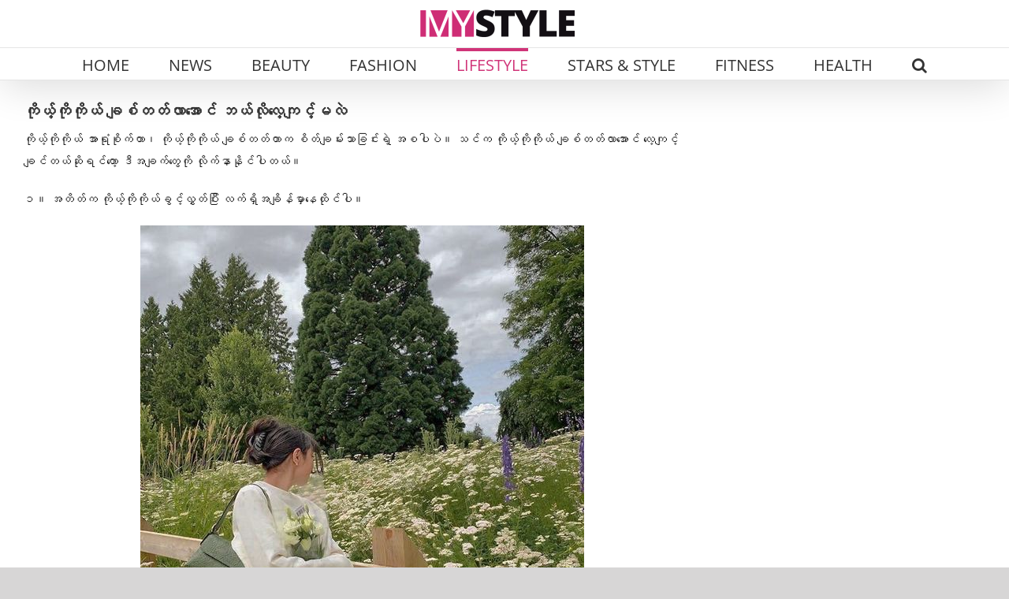

--- FILE ---
content_type: text/html; charset=UTF-8
request_url: https://mystylemyanmar.com/self-love-journey-how-to-love-yourself/
body_size: 24893
content:
<!DOCTYPE html>
<html class="avada-html-layout-wide avada-html-header-position-top avada-is-100-percent-template" lang="en-US" prefix="og: http://ogp.me/ns# fb: http://ogp.me/ns/fb#">
<head>
	<meta http-equiv="X-UA-Compatible" content="IE=edge" />
	<meta http-equiv="Content-Type" content="text/html; charset=utf-8"/>
	<meta name="viewport" content="width=device-width, initial-scale=1" />
	<style>
#wpadminbar #wp-admin-bar-wccp_free_top_button .ab-icon:before {
	content: "\f160";
	color: #02CA02;
	top: 3px;
}
#wpadminbar #wp-admin-bar-wccp_free_top_button .ab-icon {
	transform: rotate(45deg);
}
</style>
<meta name='robots' content='index, follow, max-image-preview:large, max-snippet:-1, max-video-preview:-1' />

	<!-- This site is optimized with the Yoast SEO plugin v26.6 - https://yoast.com/wordpress/plugins/seo/ -->
	<title>ကိုယ့်ကိုကိုယ် ချစ်တတ်လာအောင် ဘယ်လိုလေ့ကျင့်မလဲ - MyStyle Myanmar</title>
	<link rel="canonical" href="https://mystylemyanmar.com/self-love-journey-how-to-love-yourself/" />
	<meta name="twitter:label1" content="Written by" />
	<meta name="twitter:data1" content="Mystyle Myanmar" />
	<meta name="twitter:label2" content="Est. reading time" />
	<meta name="twitter:data2" content="2 minutes" />
	<script type="application/ld+json" class="yoast-schema-graph">{"@context":"https://schema.org","@graph":[{"@type":"Article","@id":"https://mystylemyanmar.com/self-love-journey-how-to-love-yourself/#article","isPartOf":{"@id":"https://mystylemyanmar.com/self-love-journey-how-to-love-yourself/"},"author":{"name":"Mystyle Myanmar","@id":"https://mystylemyanmar.com/#/schema/person/07494c53af01ff7e40587b3869b3aaea"},"headline":"ကိုယ့်ကိုကိုယ် ချစ်တတ်လာအောင် ဘယ်လိုလေ့ကျင့်မလဲ","datePublished":"2021-01-13T03:40:55+00:00","dateModified":"2021-12-29T04:26:50+00:00","mainEntityOfPage":{"@id":"https://mystylemyanmar.com/self-love-journey-how-to-love-yourself/"},"wordCount":11,"publisher":{"@id":"https://mystylemyanmar.com/#organization"},"image":{"@id":"https://mystylemyanmar.com/self-love-journey-how-to-love-yourself/#primaryimage"},"thumbnailUrl":"https://mystylemyanmar.com/wp-content/uploads/2021/01/girl-with-scene-10.jpg","articleSection":["Lifestyle","ပေါင်းသင်းဆက်ဆံရေး – Relationships"],"inLanguage":"en-US"},{"@type":"WebPage","@id":"https://mystylemyanmar.com/self-love-journey-how-to-love-yourself/","url":"https://mystylemyanmar.com/self-love-journey-how-to-love-yourself/","name":"ကိုယ့်ကိုကိုယ် ချစ်တတ်လာအောင် ဘယ်လိုလေ့ကျင့်မလဲ - MyStyle Myanmar","isPartOf":{"@id":"https://mystylemyanmar.com/#website"},"primaryImageOfPage":{"@id":"https://mystylemyanmar.com/self-love-journey-how-to-love-yourself/#primaryimage"},"image":{"@id":"https://mystylemyanmar.com/self-love-journey-how-to-love-yourself/#primaryimage"},"thumbnailUrl":"https://mystylemyanmar.com/wp-content/uploads/2021/01/girl-with-scene-10.jpg","datePublished":"2021-01-13T03:40:55+00:00","dateModified":"2021-12-29T04:26:50+00:00","breadcrumb":{"@id":"https://mystylemyanmar.com/self-love-journey-how-to-love-yourself/#breadcrumb"},"inLanguage":"en-US","potentialAction":[{"@type":"ReadAction","target":["https://mystylemyanmar.com/self-love-journey-how-to-love-yourself/"]}]},{"@type":"ImageObject","inLanguage":"en-US","@id":"https://mystylemyanmar.com/self-love-journey-how-to-love-yourself/#primaryimage","url":"","contentUrl":""},{"@type":"BreadcrumbList","@id":"https://mystylemyanmar.com/self-love-journey-how-to-love-yourself/#breadcrumb","itemListElement":[{"@type":"ListItem","position":1,"name":"Home","item":"https://mystylemyanmar.com/"},{"@type":"ListItem","position":2,"name":"ကိုယ့်ကိုကိုယ် ချစ်တတ်လာအောင် ဘယ်လိုလေ့ကျင့်မလဲ"}]},{"@type":"WebSite","@id":"https://mystylemyanmar.com/#website","url":"https://mystylemyanmar.com/","name":"MyStyle Myanmar","description":"ဖက်ရှင်၊ အလှအပ၊ ကျန်းမာရေးနဲ့ လူနေမှုပုံစံတွေအကြောင်း အစုံအလင်ဖတ်ရှုနိုင်မှာ MyStyle Myanmar","publisher":{"@id":"https://mystylemyanmar.com/#organization"},"potentialAction":[{"@type":"SearchAction","target":{"@type":"EntryPoint","urlTemplate":"https://mystylemyanmar.com/?s={search_term_string}"},"query-input":{"@type":"PropertyValueSpecification","valueRequired":true,"valueName":"search_term_string"}}],"inLanguage":"en-US"},{"@type":"Organization","@id":"https://mystylemyanmar.com/#organization","name":"MYSTYLE MYANMAR","url":"https://mystylemyanmar.com/","logo":{"@type":"ImageObject","inLanguage":"en-US","@id":"https://mystylemyanmar.com/#/schema/logo/image/","url":"https://mystylemyanmar.com/wp-content/uploads/2022/02/MyStyle.png","contentUrl":"https://mystylemyanmar.com/wp-content/uploads/2022/02/MyStyle.png","width":1080,"height":1080,"caption":"MYSTYLE MYANMAR"},"image":{"@id":"https://mystylemyanmar.com/#/schema/logo/image/"},"sameAs":["http://www.facebook.com/MyStyleMyanmar"]},{"@type":"Person","@id":"https://mystylemyanmar.com/#/schema/person/07494c53af01ff7e40587b3869b3aaea","name":"Mystyle Myanmar","image":{"@type":"ImageObject","inLanguage":"en-US","@id":"https://mystylemyanmar.com/#/schema/person/image/","url":"https://secure.gravatar.com/avatar/79ffbe2ecb74d35d206e493bdbbfea74b86e13bad4e0f4eab9b63c7951662fbe?s=96&d=mm&r=g","contentUrl":"https://secure.gravatar.com/avatar/79ffbe2ecb74d35d206e493bdbbfea74b86e13bad4e0f4eab9b63c7951662fbe?s=96&d=mm&r=g","caption":"Mystyle Myanmar"},"url":"https://mystylemyanmar.com/author/sandy/"}]}</script>
	<!-- / Yoast SEO plugin. -->


<link rel="alternate" type="application/rss+xml" title="MyStyle Myanmar &raquo; Feed" href="https://mystylemyanmar.com/feed/" />
<link rel="alternate" type="application/rss+xml" title="MyStyle Myanmar &raquo; Comments Feed" href="https://mystylemyanmar.com/comments/feed/" />
								<link rel="icon" href="https://mystylemyanmar.com/wp-content/uploads/2025/10/favicon.png" type="image/png" />
		
					<!-- Apple Touch Icon -->
						<link rel="apple-touch-icon" sizes="180x180" href="https://mystylemyanmar.com/wp-content/uploads/2025/10/favicon.png" type="image/png">
		
					<!-- Android Icon -->
						<link rel="icon" sizes="192x192" href="https://mystylemyanmar.com/wp-content/uploads/2025/10/favicon.png" type="image/png">
		
					<!-- MS Edge Icon -->
						<meta name="msapplication-TileImage" content="https://mystylemyanmar.com/wp-content/uploads/2025/10/favicon.png" type="image/png">
				<link rel="alternate" title="oEmbed (JSON)" type="application/json+oembed" href="https://mystylemyanmar.com/wp-json/oembed/1.0/embed?url=https%3A%2F%2Fmystylemyanmar.com%2Fself-love-journey-how-to-love-yourself%2F" />
<link rel="alternate" title="oEmbed (XML)" type="text/xml+oembed" href="https://mystylemyanmar.com/wp-json/oembed/1.0/embed?url=https%3A%2F%2Fmystylemyanmar.com%2Fself-love-journey-how-to-love-yourself%2F&#038;format=xml" />
					<meta name="description" content="ကိုယ့်ကိုကိုယ် အာရုံစိုက်တာ၊ ကိုယ့်ကိုကိုယ် ချစ်တတ်တာက စိတ်ချမ်းသာခြင်းရဲ့ အစပါပဲ။ သင်က ကိုယ့်ကိုကိုယ် ချစ်တတ်လာအောင် လေ့ကျင့်ချင်တယ်ဆိုရင်တော့ ဒီအချက်တွေကို လိုက်နာနိုင်ပါတယ်။

၁။ အတိတ်က ကိုယ့်ကိုကိုယ်ခွင့်လွှတ်ပြီး လက်ရှိအချိန်မှာနေထိုင်ပါ။



၂။ ကိုယ်က ဘယ်လိုလူလဲဆိုတာ သိရှိပြီး ဘာတွေအောင်မြင်ပြီးပြီလဲ သိအောင် လုပ်ပါ။



၃။ ကိုယ့်ကိုကိုယ်နဲ့ ကိုယ့်အချိန်ကို တန်ဖိုးထားပါ။ ကန့်သတ်ချက်တွေထားပြီး နေထိုင်ပါ။ ကိုယ့်ကို တန်ဖိုးမထားတဲ့သူတွေကို ကိုယ့်ဘဝထဲ အဝင်မခံပါနဲ့။"/>
				
		<meta property="og:locale" content="en_US"/>
		<meta property="og:type" content="article"/>
		<meta property="og:site_name" content="MyStyle Myanmar"/>
		<meta property="og:title" content="ကိုယ့်ကိုကိုယ် ချစ်တတ်လာအောင် ဘယ်လိုလေ့ကျင့်မလဲ - MyStyle Myanmar"/>
				<meta property="og:description" content="ကိုယ့်ကိုကိုယ် အာရုံစိုက်တာ၊ ကိုယ့်ကိုကိုယ် ချစ်တတ်တာက စိတ်ချမ်းသာခြင်းရဲ့ အစပါပဲ။ သင်က ကိုယ့်ကိုကိုယ် ချစ်တတ်လာအောင် လေ့ကျင့်ချင်တယ်ဆိုရင်တော့ ဒီအချက်တွေကို လိုက်နာနိုင်ပါတယ်။

၁။ အတိတ်က ကိုယ့်ကိုကိုယ်ခွင့်လွှတ်ပြီး လက်ရှိအချိန်မှာနေထိုင်ပါ။



၂။ ကိုယ်က ဘယ်လိုလူလဲဆိုတာ သိရှိပြီး ဘာတွေအောင်မြင်ပြီးပြီလဲ သိအောင် လုပ်ပါ။



၃။ ကိုယ့်ကိုကိုယ်နဲ့ ကိုယ့်အချိန်ကို တန်ဖိုးထားပါ။ ကန့်သတ်ချက်တွေထားပြီး နေထိုင်ပါ။ ကိုယ့်ကို တန်ဖိုးမထားတဲ့သူတွေကို ကိုယ့်ဘဝထဲ အဝင်မခံပါနဲ့။"/>
				<meta property="og:url" content="https://mystylemyanmar.com/self-love-journey-how-to-love-yourself/"/>
										<meta property="article:published_time" content="2021-01-13T03:40:55+06:30"/>
							<meta property="article:modified_time" content="2021-12-29T04:26:50+06:30"/>
								<meta name="author" content="Mystyle Myanmar"/>
								<meta property="og:image" content="https://mystylemyanmar.com/wp-content/uploads/2025/10/MYSTYLE-Logo.png"/>
		<meta property="og:image:width" content="460"/>
		<meta property="og:image:height" content="100"/>
		<meta property="og:image:type" content="image/png"/>
				<!-- mystylemyanmar.com is managing ads with Advanced Ads 2.0.16 – https://wpadvancedads.com/ --><script id="mysty-ready" type="19d963eebf5be31e161c3db8-text/javascript">
			window.advanced_ads_ready=function(e,a){a=a||"complete";var d=function(e){return"interactive"===a?"loading"!==e:"complete"===e};d(document.readyState)?e():document.addEventListener("readystatechange",(function(a){d(a.target.readyState)&&e()}),{once:"interactive"===a})},window.advanced_ads_ready_queue=window.advanced_ads_ready_queue||[];		</script>
		<style id='wp-img-auto-sizes-contain-inline-css' type='text/css'>
img:is([sizes=auto i],[sizes^="auto," i]){contain-intrinsic-size:3000px 1500px}
/*# sourceURL=wp-img-auto-sizes-contain-inline-css */
</style>

<style id='wp-emoji-styles-inline-css' type='text/css'>

	img.wp-smiley, img.emoji {
		display: inline !important;
		border: none !important;
		box-shadow: none !important;
		height: 1em !important;
		width: 1em !important;
		margin: 0 0.07em !important;
		vertical-align: -0.1em !important;
		background: none !important;
		padding: 0 !important;
	}
/*# sourceURL=wp-emoji-styles-inline-css */
</style>
<link rel='stylesheet' id='child-style-css' href='https://mystylemyanmar.com/wp-content/themes/Avada-Child-Theme/style.css?ver=6.9' type='text/css' media='all' />
<link rel='stylesheet' id='slick-css-css' href='https://mystylemyanmar.com/wp-content/themes/Avada-Child-Theme/css/slick.css?ver=6.9' type='text/css' media='all' />
<link rel='stylesheet' id='slick-theme-css-css' href='https://mystylemyanmar.com/wp-content/themes/Avada-Child-Theme/css/slick-theme.css?ver=6.9' type='text/css' media='all' />
<link rel='stylesheet' id='fusion-dynamic-css-css' href='https://mystylemyanmar.com/wp-content/uploads/fusion-styles/eec831d2ae244c5c68377b2d8c76a0da.min.css?ver=3.14.2' type='text/css' media='all' />
<link rel='stylesheet' id='avada-fullwidth-md-css' href='https://mystylemyanmar.com/wp-content/plugins/fusion-builder/assets/css/media/fullwidth-md.min.css?ver=3.14.2' type='text/css' media='only screen and (max-width: 1024px)' />
<link rel='stylesheet' id='avada-fullwidth-sm-css' href='https://mystylemyanmar.com/wp-content/plugins/fusion-builder/assets/css/media/fullwidth-sm.min.css?ver=3.14.2' type='text/css' media='only screen and (max-width: 640px)' />
<link rel='stylesheet' id='awb-text-path-md-css' href='https://mystylemyanmar.com/wp-content/plugins/fusion-builder/assets/css/media/awb-text-path-md.min.css?ver=7.14.2' type='text/css' media='only screen and (max-width: 1024px)' />
<link rel='stylesheet' id='awb-text-path-sm-css' href='https://mystylemyanmar.com/wp-content/plugins/fusion-builder/assets/css/media/awb-text-path-sm.min.css?ver=7.14.2' type='text/css' media='only screen and (max-width: 640px)' />
<link rel='stylesheet' id='avada-icon-md-css' href='https://mystylemyanmar.com/wp-content/plugins/fusion-builder/assets/css/media/icon-md.min.css?ver=3.14.2' type='text/css' media='only screen and (max-width: 1024px)' />
<link rel='stylesheet' id='avada-icon-sm-css' href='https://mystylemyanmar.com/wp-content/plugins/fusion-builder/assets/css/media/icon-sm.min.css?ver=3.14.2' type='text/css' media='only screen and (max-width: 640px)' />
<link rel='stylesheet' id='avada-grid-md-css' href='https://mystylemyanmar.com/wp-content/plugins/fusion-builder/assets/css/media/grid-md.min.css?ver=7.14.2' type='text/css' media='only screen and (max-width: 1024px)' />
<link rel='stylesheet' id='avada-grid-sm-css' href='https://mystylemyanmar.com/wp-content/plugins/fusion-builder/assets/css/media/grid-sm.min.css?ver=7.14.2' type='text/css' media='only screen and (max-width: 640px)' />
<link rel='stylesheet' id='avada-image-md-css' href='https://mystylemyanmar.com/wp-content/plugins/fusion-builder/assets/css/media/image-md.min.css?ver=7.14.2' type='text/css' media='only screen and (max-width: 1024px)' />
<link rel='stylesheet' id='avada-image-sm-css' href='https://mystylemyanmar.com/wp-content/plugins/fusion-builder/assets/css/media/image-sm.min.css?ver=7.14.2' type='text/css' media='only screen and (max-width: 640px)' />
<link rel='stylesheet' id='avada-person-md-css' href='https://mystylemyanmar.com/wp-content/plugins/fusion-builder/assets/css/media/person-md.min.css?ver=7.14.2' type='text/css' media='only screen and (max-width: 1024px)' />
<link rel='stylesheet' id='avada-person-sm-css' href='https://mystylemyanmar.com/wp-content/plugins/fusion-builder/assets/css/media/person-sm.min.css?ver=7.14.2' type='text/css' media='only screen and (max-width: 640px)' />
<link rel='stylesheet' id='avada-section-separator-md-css' href='https://mystylemyanmar.com/wp-content/plugins/fusion-builder/assets/css/media/section-separator-md.min.css?ver=3.14.2' type='text/css' media='only screen and (max-width: 1024px)' />
<link rel='stylesheet' id='avada-section-separator-sm-css' href='https://mystylemyanmar.com/wp-content/plugins/fusion-builder/assets/css/media/section-separator-sm.min.css?ver=3.14.2' type='text/css' media='only screen and (max-width: 640px)' />
<link rel='stylesheet' id='avada-social-sharing-md-css' href='https://mystylemyanmar.com/wp-content/plugins/fusion-builder/assets/css/media/social-sharing-md.min.css?ver=7.14.2' type='text/css' media='only screen and (max-width: 1024px)' />
<link rel='stylesheet' id='avada-social-sharing-sm-css' href='https://mystylemyanmar.com/wp-content/plugins/fusion-builder/assets/css/media/social-sharing-sm.min.css?ver=7.14.2' type='text/css' media='only screen and (max-width: 640px)' />
<link rel='stylesheet' id='avada-social-links-md-css' href='https://mystylemyanmar.com/wp-content/plugins/fusion-builder/assets/css/media/social-links-md.min.css?ver=7.14.2' type='text/css' media='only screen and (max-width: 1024px)' />
<link rel='stylesheet' id='avada-social-links-sm-css' href='https://mystylemyanmar.com/wp-content/plugins/fusion-builder/assets/css/media/social-links-sm.min.css?ver=7.14.2' type='text/css' media='only screen and (max-width: 640px)' />
<link rel='stylesheet' id='avada-tabs-lg-min-css' href='https://mystylemyanmar.com/wp-content/plugins/fusion-builder/assets/css/media/tabs-lg-min.min.css?ver=7.14.2' type='text/css' media='only screen and (min-width: 640px)' />
<link rel='stylesheet' id='avada-tabs-lg-max-css' href='https://mystylemyanmar.com/wp-content/plugins/fusion-builder/assets/css/media/tabs-lg-max.min.css?ver=7.14.2' type='text/css' media='only screen and (max-width: 640px)' />
<link rel='stylesheet' id='avada-tabs-md-css' href='https://mystylemyanmar.com/wp-content/plugins/fusion-builder/assets/css/media/tabs-md.min.css?ver=7.14.2' type='text/css' media='only screen and (max-width: 1024px)' />
<link rel='stylesheet' id='avada-tabs-sm-css' href='https://mystylemyanmar.com/wp-content/plugins/fusion-builder/assets/css/media/tabs-sm.min.css?ver=7.14.2' type='text/css' media='only screen and (max-width: 640px)' />
<link rel='stylesheet' id='awb-text-md-css' href='https://mystylemyanmar.com/wp-content/plugins/fusion-builder/assets/css/media/text-md.min.css?ver=3.14.2' type='text/css' media='only screen and (max-width: 1024px)' />
<link rel='stylesheet' id='awb-text-sm-css' href='https://mystylemyanmar.com/wp-content/plugins/fusion-builder/assets/css/media/text-sm.min.css?ver=3.14.2' type='text/css' media='only screen and (max-width: 640px)' />
<link rel='stylesheet' id='awb-title-md-css' href='https://mystylemyanmar.com/wp-content/plugins/fusion-builder/assets/css/media/title-md.min.css?ver=3.14.2' type='text/css' media='only screen and (max-width: 1024px)' />
<link rel='stylesheet' id='awb-title-sm-css' href='https://mystylemyanmar.com/wp-content/plugins/fusion-builder/assets/css/media/title-sm.min.css?ver=3.14.2' type='text/css' media='only screen and (max-width: 640px)' />
<link rel='stylesheet' id='awb-post-card-image-sm-css' href='https://mystylemyanmar.com/wp-content/plugins/fusion-builder/assets/css/media/post-card-image-sm.min.css?ver=3.14.2' type='text/css' media='only screen and (max-width: 640px)' />
<link rel='stylesheet' id='avada-swiper-md-css' href='https://mystylemyanmar.com/wp-content/plugins/fusion-builder/assets/css/media/swiper-md.min.css?ver=7.14.2' type='text/css' media='only screen and (max-width: 1024px)' />
<link rel='stylesheet' id='avada-swiper-sm-css' href='https://mystylemyanmar.com/wp-content/plugins/fusion-builder/assets/css/media/swiper-sm.min.css?ver=7.14.2' type='text/css' media='only screen and (max-width: 640px)' />
<link rel='stylesheet' id='avada-post-cards-md-css' href='https://mystylemyanmar.com/wp-content/plugins/fusion-builder/assets/css/media/post-cards-md.min.css?ver=7.14.2' type='text/css' media='only screen and (max-width: 1024px)' />
<link rel='stylesheet' id='avada-post-cards-sm-css' href='https://mystylemyanmar.com/wp-content/plugins/fusion-builder/assets/css/media/post-cards-sm.min.css?ver=7.14.2' type='text/css' media='only screen and (max-width: 640px)' />
<link rel='stylesheet' id='avada-facebook-page-md-css' href='https://mystylemyanmar.com/wp-content/plugins/fusion-builder/assets/css/media/facebook-page-md.min.css?ver=7.14.2' type='text/css' media='only screen and (max-width: 1024px)' />
<link rel='stylesheet' id='avada-facebook-page-sm-css' href='https://mystylemyanmar.com/wp-content/plugins/fusion-builder/assets/css/media/facebook-page-sm.min.css?ver=7.14.2' type='text/css' media='only screen and (max-width: 640px)' />
<link rel='stylesheet' id='avada-twitter-timeline-md-css' href='https://mystylemyanmar.com/wp-content/plugins/fusion-builder/assets/css/media/twitter-timeline-md.min.css?ver=7.14.2' type='text/css' media='only screen and (max-width: 1024px)' />
<link rel='stylesheet' id='avada-twitter-timeline-sm-css' href='https://mystylemyanmar.com/wp-content/plugins/fusion-builder/assets/css/media/twitter-timeline-sm.min.css?ver=7.14.2' type='text/css' media='only screen and (max-width: 640px)' />
<link rel='stylesheet' id='avada-flickr-md-css' href='https://mystylemyanmar.com/wp-content/plugins/fusion-builder/assets/css/media/flickr-md.min.css?ver=7.14.2' type='text/css' media='only screen and (max-width: 1024px)' />
<link rel='stylesheet' id='avada-flickr-sm-css' href='https://mystylemyanmar.com/wp-content/plugins/fusion-builder/assets/css/media/flickr-sm.min.css?ver=7.14.2' type='text/css' media='only screen and (max-width: 640px)' />
<link rel='stylesheet' id='avada-tagcloud-md-css' href='https://mystylemyanmar.com/wp-content/plugins/fusion-builder/assets/css/media/tagcloud-md.min.css?ver=7.14.2' type='text/css' media='only screen and (max-width: 1024px)' />
<link rel='stylesheet' id='avada-tagcloud-sm-css' href='https://mystylemyanmar.com/wp-content/plugins/fusion-builder/assets/css/media/tagcloud-sm.min.css?ver=7.14.2' type='text/css' media='only screen and (max-width: 640px)' />
<link rel='stylesheet' id='avada-instagram-md-css' href='https://mystylemyanmar.com/wp-content/plugins/fusion-builder/assets/css/media/instagram-md.min.css?ver=7.14.2' type='text/css' media='only screen and (max-width: 1024px)' />
<link rel='stylesheet' id='avada-instagram-sm-css' href='https://mystylemyanmar.com/wp-content/plugins/fusion-builder/assets/css/media/instagram-sm.min.css?ver=7.14.2' type='text/css' media='only screen and (max-width: 640px)' />
<link rel='stylesheet' id='awb-meta-md-css' href='https://mystylemyanmar.com/wp-content/plugins/fusion-builder/assets/css/media/meta-md.min.css?ver=7.14.2' type='text/css' media='only screen and (max-width: 1024px)' />
<link rel='stylesheet' id='awb-meta-sm-css' href='https://mystylemyanmar.com/wp-content/plugins/fusion-builder/assets/css/media/meta-sm.min.css?ver=7.14.2' type='text/css' media='only screen and (max-width: 640px)' />
<link rel='stylesheet' id='awb-layout-colums-md-css' href='https://mystylemyanmar.com/wp-content/plugins/fusion-builder/assets/css/media/layout-columns-md.min.css?ver=3.14.2' type='text/css' media='only screen and (max-width: 1024px)' />
<link rel='stylesheet' id='awb-layout-colums-sm-css' href='https://mystylemyanmar.com/wp-content/plugins/fusion-builder/assets/css/media/layout-columns-sm.min.css?ver=3.14.2' type='text/css' media='only screen and (max-width: 640px)' />
<link rel='stylesheet' id='avada-max-1c-css' href='https://mystylemyanmar.com/wp-content/themes/Avada/assets/css/media/max-1c.min.css?ver=7.14.2' type='text/css' media='only screen and (max-width: 644px)' />
<link rel='stylesheet' id='avada-max-2c-css' href='https://mystylemyanmar.com/wp-content/themes/Avada/assets/css/media/max-2c.min.css?ver=7.14.2' type='text/css' media='only screen and (max-width: 735px)' />
<link rel='stylesheet' id='avada-min-2c-max-3c-css' href='https://mystylemyanmar.com/wp-content/themes/Avada/assets/css/media/min-2c-max-3c.min.css?ver=7.14.2' type='text/css' media='only screen and (min-width: 735px) and (max-width: 826px)' />
<link rel='stylesheet' id='avada-min-3c-max-4c-css' href='https://mystylemyanmar.com/wp-content/themes/Avada/assets/css/media/min-3c-max-4c.min.css?ver=7.14.2' type='text/css' media='only screen and (min-width: 826px) and (max-width: 917px)' />
<link rel='stylesheet' id='avada-min-4c-max-5c-css' href='https://mystylemyanmar.com/wp-content/themes/Avada/assets/css/media/min-4c-max-5c.min.css?ver=7.14.2' type='text/css' media='only screen and (min-width: 917px) and (max-width: 1008px)' />
<link rel='stylesheet' id='avada-min-5c-max-6c-css' href='https://mystylemyanmar.com/wp-content/themes/Avada/assets/css/media/min-5c-max-6c.min.css?ver=7.14.2' type='text/css' media='only screen and (min-width: 1008px) and (max-width: 1099px)' />
<link rel='stylesheet' id='avada-min-shbp-css' href='https://mystylemyanmar.com/wp-content/themes/Avada/assets/css/media/min-shbp.min.css?ver=7.14.2' type='text/css' media='only screen and (min-width: 1251px)' />
<link rel='stylesheet' id='avada-min-shbp-header-legacy-css' href='https://mystylemyanmar.com/wp-content/themes/Avada/assets/css/media/min-shbp-header-legacy.min.css?ver=7.14.2' type='text/css' media='only screen and (min-width: 1251px)' />
<link rel='stylesheet' id='avada-max-shbp-css' href='https://mystylemyanmar.com/wp-content/themes/Avada/assets/css/media/max-shbp.min.css?ver=7.14.2' type='text/css' media='only screen and (max-width: 1250px)' />
<link rel='stylesheet' id='avada-max-shbp-header-legacy-css' href='https://mystylemyanmar.com/wp-content/themes/Avada/assets/css/media/max-shbp-header-legacy.min.css?ver=7.14.2' type='text/css' media='only screen and (max-width: 1250px)' />
<link rel='stylesheet' id='avada-max-sh-shbp-css' href='https://mystylemyanmar.com/wp-content/themes/Avada/assets/css/media/max-sh-shbp.min.css?ver=7.14.2' type='text/css' media='only screen and (max-width: 1250px)' />
<link rel='stylesheet' id='avada-max-sh-shbp-header-legacy-css' href='https://mystylemyanmar.com/wp-content/themes/Avada/assets/css/media/max-sh-shbp-header-legacy.min.css?ver=7.14.2' type='text/css' media='only screen and (max-width: 1250px)' />
<link rel='stylesheet' id='avada-min-768-max-1024-p-css' href='https://mystylemyanmar.com/wp-content/themes/Avada/assets/css/media/min-768-max-1024-p.min.css?ver=7.14.2' type='text/css' media='only screen and (min-device-width: 768px) and (max-device-width: 1024px) and (orientation: portrait)' />
<link rel='stylesheet' id='avada-min-768-max-1024-p-header-legacy-css' href='https://mystylemyanmar.com/wp-content/themes/Avada/assets/css/media/min-768-max-1024-p-header-legacy.min.css?ver=7.14.2' type='text/css' media='only screen and (min-device-width: 768px) and (max-device-width: 1024px) and (orientation: portrait)' />
<link rel='stylesheet' id='avada-min-768-max-1024-l-css' href='https://mystylemyanmar.com/wp-content/themes/Avada/assets/css/media/min-768-max-1024-l.min.css?ver=7.14.2' type='text/css' media='only screen and (min-device-width: 768px) and (max-device-width: 1024px) and (orientation: landscape)' />
<link rel='stylesheet' id='avada-min-768-max-1024-l-header-legacy-css' href='https://mystylemyanmar.com/wp-content/themes/Avada/assets/css/media/min-768-max-1024-l-header-legacy.min.css?ver=7.14.2' type='text/css' media='only screen and (min-device-width: 768px) and (max-device-width: 1024px) and (orientation: landscape)' />
<link rel='stylesheet' id='avada-max-sh-cbp-css' href='https://mystylemyanmar.com/wp-content/themes/Avada/assets/css/media/max-sh-cbp.min.css?ver=7.14.2' type='text/css' media='only screen and (max-width: 800px)' />
<link rel='stylesheet' id='avada-max-sh-sbp-css' href='https://mystylemyanmar.com/wp-content/themes/Avada/assets/css/media/max-sh-sbp.min.css?ver=7.14.2' type='text/css' media='only screen and (max-width: 800px)' />
<link rel='stylesheet' id='avada-max-sh-640-css' href='https://mystylemyanmar.com/wp-content/themes/Avada/assets/css/media/max-sh-640.min.css?ver=7.14.2' type='text/css' media='only screen and (max-width: 640px)' />
<link rel='stylesheet' id='avada-max-shbp-18-css' href='https://mystylemyanmar.com/wp-content/themes/Avada/assets/css/media/max-shbp-18.min.css?ver=7.14.2' type='text/css' media='only screen and (max-width: 1232px)' />
<link rel='stylesheet' id='avada-max-shbp-32-css' href='https://mystylemyanmar.com/wp-content/themes/Avada/assets/css/media/max-shbp-32.min.css?ver=7.14.2' type='text/css' media='only screen and (max-width: 1218px)' />
<link rel='stylesheet' id='avada-min-sh-cbp-css' href='https://mystylemyanmar.com/wp-content/themes/Avada/assets/css/media/min-sh-cbp.min.css?ver=7.14.2' type='text/css' media='only screen and (min-width: 800px)' />
<link rel='stylesheet' id='avada-max-640-css' href='https://mystylemyanmar.com/wp-content/themes/Avada/assets/css/media/max-640.min.css?ver=7.14.2' type='text/css' media='only screen and (max-device-width: 640px)' />
<link rel='stylesheet' id='avada-max-main-css' href='https://mystylemyanmar.com/wp-content/themes/Avada/assets/css/media/max-main.min.css?ver=7.14.2' type='text/css' media='only screen and (max-width: 1099px)' />
<link rel='stylesheet' id='avada-max-cbp-css' href='https://mystylemyanmar.com/wp-content/themes/Avada/assets/css/media/max-cbp.min.css?ver=7.14.2' type='text/css' media='only screen and (max-width: 800px)' />
<link rel='stylesheet' id='avada-max-sh-cbp-eslider-css' href='https://mystylemyanmar.com/wp-content/themes/Avada/assets/css/media/max-sh-cbp-eslider.min.css?ver=7.14.2' type='text/css' media='only screen and (max-width: 800px)' />
<link rel='stylesheet' id='avada-max-sh-cbp-social-sharing-css' href='https://mystylemyanmar.com/wp-content/themes/Avada/assets/css/media/max-sh-cbp-social-sharing.min.css?ver=7.14.2' type='text/css' media='only screen and (max-width: 800px)' />
<link rel='stylesheet' id='fb-max-sh-cbp-css' href='https://mystylemyanmar.com/wp-content/plugins/fusion-builder/assets/css/media/max-sh-cbp.min.css?ver=3.14.2' type='text/css' media='only screen and (max-width: 800px)' />
<link rel='stylesheet' id='fb-min-768-max-1024-p-css' href='https://mystylemyanmar.com/wp-content/plugins/fusion-builder/assets/css/media/min-768-max-1024-p.min.css?ver=3.14.2' type='text/css' media='only screen and (min-device-width: 768px) and (max-device-width: 1024px) and (orientation: portrait)' />
<link rel='stylesheet' id='fb-max-640-css' href='https://mystylemyanmar.com/wp-content/plugins/fusion-builder/assets/css/media/max-640.min.css?ver=3.14.2' type='text/css' media='only screen and (max-device-width: 640px)' />
<link rel='stylesheet' id='fb-max-1c-css' href='https://mystylemyanmar.com/wp-content/plugins/fusion-builder/assets/css/media/max-1c.css?ver=3.14.2' type='text/css' media='only screen and (max-width: 644px)' />
<link rel='stylesheet' id='fb-max-2c-css' href='https://mystylemyanmar.com/wp-content/plugins/fusion-builder/assets/css/media/max-2c.css?ver=3.14.2' type='text/css' media='only screen and (max-width: 735px)' />
<link rel='stylesheet' id='fb-min-2c-max-3c-css' href='https://mystylemyanmar.com/wp-content/plugins/fusion-builder/assets/css/media/min-2c-max-3c.css?ver=3.14.2' type='text/css' media='only screen and (min-width: 735px) and (max-width: 826px)' />
<link rel='stylesheet' id='fb-min-3c-max-4c-css' href='https://mystylemyanmar.com/wp-content/plugins/fusion-builder/assets/css/media/min-3c-max-4c.css?ver=3.14.2' type='text/css' media='only screen and (min-width: 826px) and (max-width: 917px)' />
<link rel='stylesheet' id='fb-min-4c-max-5c-css' href='https://mystylemyanmar.com/wp-content/plugins/fusion-builder/assets/css/media/min-4c-max-5c.css?ver=3.14.2' type='text/css' media='only screen and (min-width: 917px) and (max-width: 1008px)' />
<link rel='stylesheet' id='fb-min-5c-max-6c-css' href='https://mystylemyanmar.com/wp-content/plugins/fusion-builder/assets/css/media/min-5c-max-6c.css?ver=3.14.2' type='text/css' media='only screen and (min-width: 1008px) and (max-width: 1099px)' />
<link rel='stylesheet' id='avada-off-canvas-md-css' href='https://mystylemyanmar.com/wp-content/plugins/fusion-builder/assets/css/media/off-canvas-md.min.css?ver=7.14.2' type='text/css' media='only screen and (max-width: 1024px)' />
<link rel='stylesheet' id='avada-off-canvas-sm-css' href='https://mystylemyanmar.com/wp-content/plugins/fusion-builder/assets/css/media/off-canvas-sm.min.css?ver=7.14.2' type='text/css' media='only screen and (max-width: 640px)' />
<script type="19d963eebf5be31e161c3db8-text/javascript" src="https://mystylemyanmar.com/wp-includes/js/jquery/jquery.min.js?ver=3.7.1" id="jquery-core-js"></script>
<script type="19d963eebf5be31e161c3db8-text/javascript" src="https://mystylemyanmar.com/wp-includes/js/jquery/jquery-migrate.min.js?ver=3.4.1" id="jquery-migrate-js"></script>
<script type="19d963eebf5be31e161c3db8-text/javascript" id="advanced-ads-advanced-js-js-extra">
/* <![CDATA[ */
var advads_options = {"blog_id":"1","privacy":{"enabled":false,"state":"not_needed"}};
//# sourceURL=advanced-ads-advanced-js-js-extra
/* ]]> */
</script>
<script type="19d963eebf5be31e161c3db8-text/javascript" src="https://mystylemyanmar.com/wp-content/plugins/advanced-ads/public/assets/js/advanced.min.js?ver=2.0.16" id="advanced-ads-advanced-js-js"></script>
<link rel="https://api.w.org/" href="https://mystylemyanmar.com/wp-json/" /><link rel="alternate" title="JSON" type="application/json" href="https://mystylemyanmar.com/wp-json/wp/v2/posts/169993" /><link rel="EditURI" type="application/rsd+xml" title="RSD" href="https://mystylemyanmar.com/xmlrpc.php?rsd" />
<meta name="generator" content="WordPress 6.9" />
<link rel='shortlink' href='https://mystylemyanmar.com/?p=169993' />
		<meta property="fb:pages" content="1768314166713892" />
					<meta property="ia:markup_url" content="https://mystylemyanmar.com/self-love-journey-how-to-love-yourself/?ia_markup=1" />
			<script id="wpcp_disable_selection" type="19d963eebf5be31e161c3db8-text/javascript">
var image_save_msg='You are not allowed to save images!';
	var no_menu_msg='Context Menu disabled!';
	var smessage = "Copyright &copy; 2018. MyStyle Myanmar";

function disableEnterKey(e)
{
	var elemtype = e.target.tagName;
	
	elemtype = elemtype.toUpperCase();
	
	if (elemtype == "TEXT" || elemtype == "TEXTAREA" || elemtype == "INPUT" || elemtype == "PASSWORD" || elemtype == "SELECT" || elemtype == "OPTION" || elemtype == "EMBED")
	{
		elemtype = 'TEXT';
	}
	
	if (e.ctrlKey){
     var key;
     if(window.event)
          key = window.event.keyCode;     //IE
     else
          key = e.which;     //firefox (97)
    //if (key != 17) alert(key);
     if (elemtype!= 'TEXT' && (key == 97 || key == 65 || key == 67 || key == 99 || key == 88 || key == 120 || key == 26 || key == 85  || key == 86 || key == 83 || key == 43 || key == 73))
     {
		if(wccp_free_iscontenteditable(e)) return true;
		show_wpcp_message('You are not allowed to copy content or view source');
		return false;
     }else
     	return true;
     }
}


/*For contenteditable tags*/
function wccp_free_iscontenteditable(e)
{
	var e = e || window.event; // also there is no e.target property in IE. instead IE uses window.event.srcElement
  	
	var target = e.target || e.srcElement;

	var elemtype = e.target.nodeName;
	
	elemtype = elemtype.toUpperCase();
	
	var iscontenteditable = "false";
		
	if(typeof target.getAttribute!="undefined" ) iscontenteditable = target.getAttribute("contenteditable"); // Return true or false as string
	
	var iscontenteditable2 = false;
	
	if(typeof target.isContentEditable!="undefined" ) iscontenteditable2 = target.isContentEditable; // Return true or false as boolean

	if(target.parentElement.isContentEditable) iscontenteditable2 = true;
	
	if (iscontenteditable == "true" || iscontenteditable2 == true)
	{
		if(typeof target.style!="undefined" ) target.style.cursor = "text";
		
		return true;
	}
}

////////////////////////////////////
function disable_copy(e)
{	
	var e = e || window.event; // also there is no e.target property in IE. instead IE uses window.event.srcElement
	
	var elemtype = e.target.tagName;
	
	elemtype = elemtype.toUpperCase();
	
	if (elemtype == "TEXT" || elemtype == "TEXTAREA" || elemtype == "INPUT" || elemtype == "PASSWORD" || elemtype == "SELECT" || elemtype == "OPTION" || elemtype == "EMBED")
	{
		elemtype = 'TEXT';
	}
	
	if(wccp_free_iscontenteditable(e)) return true;
	
	var isSafari = /Safari/.test(navigator.userAgent) && /Apple Computer/.test(navigator.vendor);
	
	var checker_IMG = '';
	if (elemtype == "IMG" && checker_IMG == 'checked' && e.detail >= 2) {show_wpcp_message(alertMsg_IMG);return false;}
	if (elemtype != "TEXT")
	{
		if (smessage !== "" && e.detail == 2)
			show_wpcp_message(smessage);
		
		if (isSafari)
			return true;
		else
			return false;
	}	
}

//////////////////////////////////////////
function disable_copy_ie()
{
	var e = e || window.event;
	var elemtype = window.event.srcElement.nodeName;
	elemtype = elemtype.toUpperCase();
	if(wccp_free_iscontenteditable(e)) return true;
	if (elemtype == "IMG") {show_wpcp_message(alertMsg_IMG);return false;}
	if (elemtype != "TEXT" && elemtype != "TEXTAREA" && elemtype != "INPUT" && elemtype != "PASSWORD" && elemtype != "SELECT" && elemtype != "OPTION" && elemtype != "EMBED")
	{
		return false;
	}
}	
function reEnable()
{
	return true;
}
document.onkeydown = disableEnterKey;
document.onselectstart = disable_copy_ie;
if(navigator.userAgent.indexOf('MSIE')==-1)
{
	document.onmousedown = disable_copy;
	document.onclick = reEnable;
}
function disableSelection(target)
{
    //For IE This code will work
    if (typeof target.onselectstart!="undefined")
    target.onselectstart = disable_copy_ie;
    
    //For Firefox This code will work
    else if (typeof target.style.MozUserSelect!="undefined")
    {target.style.MozUserSelect="none";}
    
    //All other  (ie: Opera) This code will work
    else
    target.onmousedown=function(){return false}
    target.style.cursor = "default";
}
//Calling the JS function directly just after body load
window.onload = function(){disableSelection(document.body);};

//////////////////special for safari Start////////////////
var onlongtouch;
var timer;
var touchduration = 1000; //length of time we want the user to touch before we do something

var elemtype = "";
function touchstart(e) {
	var e = e || window.event;
  // also there is no e.target property in IE.
  // instead IE uses window.event.srcElement
  	var target = e.target || e.srcElement;
	
	elemtype = window.event.srcElement.nodeName;
	
	elemtype = elemtype.toUpperCase();
	
	if(!wccp_pro_is_passive()) e.preventDefault();
	if (!timer) {
		timer = setTimeout(onlongtouch, touchduration);
	}
}

function touchend() {
    //stops short touches from firing the event
    if (timer) {
        clearTimeout(timer);
        timer = null;
    }
	onlongtouch();
}

onlongtouch = function(e) { //this will clear the current selection if anything selected
	
	if (elemtype != "TEXT" && elemtype != "TEXTAREA" && elemtype != "INPUT" && elemtype != "PASSWORD" && elemtype != "SELECT" && elemtype != "EMBED" && elemtype != "OPTION")	
	{
		if (window.getSelection) {
			if (window.getSelection().empty) {  // Chrome
			window.getSelection().empty();
			} else if (window.getSelection().removeAllRanges) {  // Firefox
			window.getSelection().removeAllRanges();
			}
		} else if (document.selection) {  // IE?
			document.selection.empty();
		}
		return false;
	}
};

document.addEventListener("DOMContentLoaded", function(event) { 
    window.addEventListener("touchstart", touchstart, false);
    window.addEventListener("touchend", touchend, false);
});

function wccp_pro_is_passive() {

  var cold = false,
  hike = function() {};

  try {
	  const object1 = {};
  var aid = Object.defineProperty(object1, 'passive', {
  get() {cold = true}
  });
  window.addEventListener('test', hike, aid);
  window.removeEventListener('test', hike, aid);
  } catch (e) {}

  return cold;
}
/*special for safari End*/
</script>
<script id="wpcp_disable_Right_Click" type="19d963eebf5be31e161c3db8-text/javascript">
document.ondragstart = function() { return false;}
	function nocontext(e) {
	   return false;
	}
	document.oncontextmenu = nocontext;
</script>
<style type="text/css" id="css-fb-visibility">@media screen and (max-width: 640px){.fusion-no-small-visibility{display:none !important;}body .sm-text-align-center{text-align:center !important;}body .sm-text-align-left{text-align:left !important;}body .sm-text-align-right{text-align:right !important;}body .sm-text-align-justify{text-align:justify !important;}body .sm-flex-align-center{justify-content:center !important;}body .sm-flex-align-flex-start{justify-content:flex-start !important;}body .sm-flex-align-flex-end{justify-content:flex-end !important;}body .sm-mx-auto{margin-left:auto !important;margin-right:auto !important;}body .sm-ml-auto{margin-left:auto !important;}body .sm-mr-auto{margin-right:auto !important;}body .fusion-absolute-position-small{position:absolute;width:100%;}.awb-sticky.awb-sticky-small{ position: sticky; top: var(--awb-sticky-offset,0); }}@media screen and (min-width: 641px) and (max-width: 1024px){.fusion-no-medium-visibility{display:none !important;}body .md-text-align-center{text-align:center !important;}body .md-text-align-left{text-align:left !important;}body .md-text-align-right{text-align:right !important;}body .md-text-align-justify{text-align:justify !important;}body .md-flex-align-center{justify-content:center !important;}body .md-flex-align-flex-start{justify-content:flex-start !important;}body .md-flex-align-flex-end{justify-content:flex-end !important;}body .md-mx-auto{margin-left:auto !important;margin-right:auto !important;}body .md-ml-auto{margin-left:auto !important;}body .md-mr-auto{margin-right:auto !important;}body .fusion-absolute-position-medium{position:absolute;width:100%;}.awb-sticky.awb-sticky-medium{ position: sticky; top: var(--awb-sticky-offset,0); }}@media screen and (min-width: 1025px){.fusion-no-large-visibility{display:none !important;}body .lg-text-align-center{text-align:center !important;}body .lg-text-align-left{text-align:left !important;}body .lg-text-align-right{text-align:right !important;}body .lg-text-align-justify{text-align:justify !important;}body .lg-flex-align-center{justify-content:center !important;}body .lg-flex-align-flex-start{justify-content:flex-start !important;}body .lg-flex-align-flex-end{justify-content:flex-end !important;}body .lg-mx-auto{margin-left:auto !important;margin-right:auto !important;}body .lg-ml-auto{margin-left:auto !important;}body .lg-mr-auto{margin-right:auto !important;}body .fusion-absolute-position-large{position:absolute;width:100%;}.awb-sticky.awb-sticky-large{ position: sticky; top: var(--awb-sticky-offset,0); }}</style>		<script type="19d963eebf5be31e161c3db8-text/javascript">
			var advadsCfpQueue = [];
			var advadsCfpAd = function( adID ) {
				if ( 'undefined' === typeof advadsProCfp ) {
					advadsCfpQueue.push( adID )
				} else {
					advadsProCfp.addElement( adID )
				}
			}
		</script>
				<script type="19d963eebf5be31e161c3db8-text/javascript">
			var doc = document.documentElement;
			doc.setAttribute( 'data-useragent', navigator.userAgent );
		</script>
		
	<style id='global-styles-inline-css' type='text/css'>
:root{--wp--preset--aspect-ratio--square: 1;--wp--preset--aspect-ratio--4-3: 4/3;--wp--preset--aspect-ratio--3-4: 3/4;--wp--preset--aspect-ratio--3-2: 3/2;--wp--preset--aspect-ratio--2-3: 2/3;--wp--preset--aspect-ratio--16-9: 16/9;--wp--preset--aspect-ratio--9-16: 9/16;--wp--preset--color--black: #000000;--wp--preset--color--cyan-bluish-gray: #abb8c3;--wp--preset--color--white: #ffffff;--wp--preset--color--pale-pink: #f78da7;--wp--preset--color--vivid-red: #cf2e2e;--wp--preset--color--luminous-vivid-orange: #ff6900;--wp--preset--color--luminous-vivid-amber: #fcb900;--wp--preset--color--light-green-cyan: #7bdcb5;--wp--preset--color--vivid-green-cyan: #00d084;--wp--preset--color--pale-cyan-blue: #8ed1fc;--wp--preset--color--vivid-cyan-blue: #0693e3;--wp--preset--color--vivid-purple: #9b51e0;--wp--preset--color--awb-color-1: rgba(255,255,255,1);--wp--preset--color--awb-color-2: rgba(246,246,246,1);--wp--preset--color--awb-color-3: rgba(235,234,234,1);--wp--preset--color--awb-color-4: rgba(160,206,78,1);--wp--preset--color--awb-color-5: rgba(116,116,116,1);--wp--preset--color--awb-color-6: rgba(208,52,120,1);--wp--preset--color--awb-color-7: rgba(51,51,51,1);--wp--preset--color--awb-color-8: rgba(0,0,0,1);--wp--preset--color--awb-color-custom-10: rgba(224,222,222,1);--wp--preset--color--awb-color-custom-11: rgba(153,153,153,1);--wp--preset--color--awb-color-custom-12: rgba(235,234,234,0.8);--wp--preset--color--awb-color-custom-13: rgba(232,232,232,1);--wp--preset--color--awb-color-custom-14: rgba(68,68,68,1);--wp--preset--color--awb-color-custom-15: rgba(190,189,189,1);--wp--preset--color--awb-color-custom-16: rgba(204,204,204,1);--wp--preset--color--awb-color-custom-17: rgba(229,229,229,1);--wp--preset--color--awb-color-custom-18: rgba(249,249,249,1);--wp--preset--gradient--vivid-cyan-blue-to-vivid-purple: linear-gradient(135deg,rgb(6,147,227) 0%,rgb(155,81,224) 100%);--wp--preset--gradient--light-green-cyan-to-vivid-green-cyan: linear-gradient(135deg,rgb(122,220,180) 0%,rgb(0,208,130) 100%);--wp--preset--gradient--luminous-vivid-amber-to-luminous-vivid-orange: linear-gradient(135deg,rgb(252,185,0) 0%,rgb(255,105,0) 100%);--wp--preset--gradient--luminous-vivid-orange-to-vivid-red: linear-gradient(135deg,rgb(255,105,0) 0%,rgb(207,46,46) 100%);--wp--preset--gradient--very-light-gray-to-cyan-bluish-gray: linear-gradient(135deg,rgb(238,238,238) 0%,rgb(169,184,195) 100%);--wp--preset--gradient--cool-to-warm-spectrum: linear-gradient(135deg,rgb(74,234,220) 0%,rgb(151,120,209) 20%,rgb(207,42,186) 40%,rgb(238,44,130) 60%,rgb(251,105,98) 80%,rgb(254,248,76) 100%);--wp--preset--gradient--blush-light-purple: linear-gradient(135deg,rgb(255,206,236) 0%,rgb(152,150,240) 100%);--wp--preset--gradient--blush-bordeaux: linear-gradient(135deg,rgb(254,205,165) 0%,rgb(254,45,45) 50%,rgb(107,0,62) 100%);--wp--preset--gradient--luminous-dusk: linear-gradient(135deg,rgb(255,203,112) 0%,rgb(199,81,192) 50%,rgb(65,88,208) 100%);--wp--preset--gradient--pale-ocean: linear-gradient(135deg,rgb(255,245,203) 0%,rgb(182,227,212) 50%,rgb(51,167,181) 100%);--wp--preset--gradient--electric-grass: linear-gradient(135deg,rgb(202,248,128) 0%,rgb(113,206,126) 100%);--wp--preset--gradient--midnight: linear-gradient(135deg,rgb(2,3,129) 0%,rgb(40,116,252) 100%);--wp--preset--font-size--small: 11.25px;--wp--preset--font-size--medium: 20px;--wp--preset--font-size--large: 22.5px;--wp--preset--font-size--x-large: 42px;--wp--preset--font-size--normal: 15px;--wp--preset--font-size--xlarge: 30px;--wp--preset--font-size--huge: 45px;--wp--preset--spacing--20: 0.44rem;--wp--preset--spacing--30: 0.67rem;--wp--preset--spacing--40: 1rem;--wp--preset--spacing--50: 1.5rem;--wp--preset--spacing--60: 2.25rem;--wp--preset--spacing--70: 3.38rem;--wp--preset--spacing--80: 5.06rem;--wp--preset--shadow--natural: 6px 6px 9px rgba(0, 0, 0, 0.2);--wp--preset--shadow--deep: 12px 12px 50px rgba(0, 0, 0, 0.4);--wp--preset--shadow--sharp: 6px 6px 0px rgba(0, 0, 0, 0.2);--wp--preset--shadow--outlined: 6px 6px 0px -3px rgb(255, 255, 255), 6px 6px rgb(0, 0, 0);--wp--preset--shadow--crisp: 6px 6px 0px rgb(0, 0, 0);}:where(.is-layout-flex){gap: 0.5em;}:where(.is-layout-grid){gap: 0.5em;}body .is-layout-flex{display: flex;}.is-layout-flex{flex-wrap: wrap;align-items: center;}.is-layout-flex > :is(*, div){margin: 0;}body .is-layout-grid{display: grid;}.is-layout-grid > :is(*, div){margin: 0;}:where(.wp-block-columns.is-layout-flex){gap: 2em;}:where(.wp-block-columns.is-layout-grid){gap: 2em;}:where(.wp-block-post-template.is-layout-flex){gap: 1.25em;}:where(.wp-block-post-template.is-layout-grid){gap: 1.25em;}.has-black-color{color: var(--wp--preset--color--black) !important;}.has-cyan-bluish-gray-color{color: var(--wp--preset--color--cyan-bluish-gray) !important;}.has-white-color{color: var(--wp--preset--color--white) !important;}.has-pale-pink-color{color: var(--wp--preset--color--pale-pink) !important;}.has-vivid-red-color{color: var(--wp--preset--color--vivid-red) !important;}.has-luminous-vivid-orange-color{color: var(--wp--preset--color--luminous-vivid-orange) !important;}.has-luminous-vivid-amber-color{color: var(--wp--preset--color--luminous-vivid-amber) !important;}.has-light-green-cyan-color{color: var(--wp--preset--color--light-green-cyan) !important;}.has-vivid-green-cyan-color{color: var(--wp--preset--color--vivid-green-cyan) !important;}.has-pale-cyan-blue-color{color: var(--wp--preset--color--pale-cyan-blue) !important;}.has-vivid-cyan-blue-color{color: var(--wp--preset--color--vivid-cyan-blue) !important;}.has-vivid-purple-color{color: var(--wp--preset--color--vivid-purple) !important;}.has-black-background-color{background-color: var(--wp--preset--color--black) !important;}.has-cyan-bluish-gray-background-color{background-color: var(--wp--preset--color--cyan-bluish-gray) !important;}.has-white-background-color{background-color: var(--wp--preset--color--white) !important;}.has-pale-pink-background-color{background-color: var(--wp--preset--color--pale-pink) !important;}.has-vivid-red-background-color{background-color: var(--wp--preset--color--vivid-red) !important;}.has-luminous-vivid-orange-background-color{background-color: var(--wp--preset--color--luminous-vivid-orange) !important;}.has-luminous-vivid-amber-background-color{background-color: var(--wp--preset--color--luminous-vivid-amber) !important;}.has-light-green-cyan-background-color{background-color: var(--wp--preset--color--light-green-cyan) !important;}.has-vivid-green-cyan-background-color{background-color: var(--wp--preset--color--vivid-green-cyan) !important;}.has-pale-cyan-blue-background-color{background-color: var(--wp--preset--color--pale-cyan-blue) !important;}.has-vivid-cyan-blue-background-color{background-color: var(--wp--preset--color--vivid-cyan-blue) !important;}.has-vivid-purple-background-color{background-color: var(--wp--preset--color--vivid-purple) !important;}.has-black-border-color{border-color: var(--wp--preset--color--black) !important;}.has-cyan-bluish-gray-border-color{border-color: var(--wp--preset--color--cyan-bluish-gray) !important;}.has-white-border-color{border-color: var(--wp--preset--color--white) !important;}.has-pale-pink-border-color{border-color: var(--wp--preset--color--pale-pink) !important;}.has-vivid-red-border-color{border-color: var(--wp--preset--color--vivid-red) !important;}.has-luminous-vivid-orange-border-color{border-color: var(--wp--preset--color--luminous-vivid-orange) !important;}.has-luminous-vivid-amber-border-color{border-color: var(--wp--preset--color--luminous-vivid-amber) !important;}.has-light-green-cyan-border-color{border-color: var(--wp--preset--color--light-green-cyan) !important;}.has-vivid-green-cyan-border-color{border-color: var(--wp--preset--color--vivid-green-cyan) !important;}.has-pale-cyan-blue-border-color{border-color: var(--wp--preset--color--pale-cyan-blue) !important;}.has-vivid-cyan-blue-border-color{border-color: var(--wp--preset--color--vivid-cyan-blue) !important;}.has-vivid-purple-border-color{border-color: var(--wp--preset--color--vivid-purple) !important;}.has-vivid-cyan-blue-to-vivid-purple-gradient-background{background: var(--wp--preset--gradient--vivid-cyan-blue-to-vivid-purple) !important;}.has-light-green-cyan-to-vivid-green-cyan-gradient-background{background: var(--wp--preset--gradient--light-green-cyan-to-vivid-green-cyan) !important;}.has-luminous-vivid-amber-to-luminous-vivid-orange-gradient-background{background: var(--wp--preset--gradient--luminous-vivid-amber-to-luminous-vivid-orange) !important;}.has-luminous-vivid-orange-to-vivid-red-gradient-background{background: var(--wp--preset--gradient--luminous-vivid-orange-to-vivid-red) !important;}.has-very-light-gray-to-cyan-bluish-gray-gradient-background{background: var(--wp--preset--gradient--very-light-gray-to-cyan-bluish-gray) !important;}.has-cool-to-warm-spectrum-gradient-background{background: var(--wp--preset--gradient--cool-to-warm-spectrum) !important;}.has-blush-light-purple-gradient-background{background: var(--wp--preset--gradient--blush-light-purple) !important;}.has-blush-bordeaux-gradient-background{background: var(--wp--preset--gradient--blush-bordeaux) !important;}.has-luminous-dusk-gradient-background{background: var(--wp--preset--gradient--luminous-dusk) !important;}.has-pale-ocean-gradient-background{background: var(--wp--preset--gradient--pale-ocean) !important;}.has-electric-grass-gradient-background{background: var(--wp--preset--gradient--electric-grass) !important;}.has-midnight-gradient-background{background: var(--wp--preset--gradient--midnight) !important;}.has-small-font-size{font-size: var(--wp--preset--font-size--small) !important;}.has-medium-font-size{font-size: var(--wp--preset--font-size--medium) !important;}.has-large-font-size{font-size: var(--wp--preset--font-size--large) !important;}.has-x-large-font-size{font-size: var(--wp--preset--font-size--x-large) !important;}
/*# sourceURL=global-styles-inline-css */
</style>
<link rel='stylesheet' id='wp-block-library-css' href='https://mystylemyanmar.com/wp-includes/css/dist/block-library/style.min.css?ver=6.9' type='text/css' media='all' />
<style id='wp-block-library-inline-css' type='text/css'>
/*wp_block_styles_on_demand_placeholder:695bf731bf329*/
/*# sourceURL=wp-block-library-inline-css */
</style>
<style id='wp-block-library-theme-inline-css' type='text/css'>
.wp-block-audio :where(figcaption){color:#555;font-size:13px;text-align:center}.is-dark-theme .wp-block-audio :where(figcaption){color:#ffffffa6}.wp-block-audio{margin:0 0 1em}.wp-block-code{border:1px solid #ccc;border-radius:4px;font-family:Menlo,Consolas,monaco,monospace;padding:.8em 1em}.wp-block-embed :where(figcaption){color:#555;font-size:13px;text-align:center}.is-dark-theme .wp-block-embed :where(figcaption){color:#ffffffa6}.wp-block-embed{margin:0 0 1em}.blocks-gallery-caption{color:#555;font-size:13px;text-align:center}.is-dark-theme .blocks-gallery-caption{color:#ffffffa6}:root :where(.wp-block-image figcaption){color:#555;font-size:13px;text-align:center}.is-dark-theme :root :where(.wp-block-image figcaption){color:#ffffffa6}.wp-block-image{margin:0 0 1em}.wp-block-pullquote{border-bottom:4px solid;border-top:4px solid;color:currentColor;margin-bottom:1.75em}.wp-block-pullquote :where(cite),.wp-block-pullquote :where(footer),.wp-block-pullquote__citation{color:currentColor;font-size:.8125em;font-style:normal;text-transform:uppercase}.wp-block-quote{border-left:.25em solid;margin:0 0 1.75em;padding-left:1em}.wp-block-quote cite,.wp-block-quote footer{color:currentColor;font-size:.8125em;font-style:normal;position:relative}.wp-block-quote:where(.has-text-align-right){border-left:none;border-right:.25em solid;padding-left:0;padding-right:1em}.wp-block-quote:where(.has-text-align-center){border:none;padding-left:0}.wp-block-quote.is-large,.wp-block-quote.is-style-large,.wp-block-quote:where(.is-style-plain){border:none}.wp-block-search .wp-block-search__label{font-weight:700}.wp-block-search__button{border:1px solid #ccc;padding:.375em .625em}:where(.wp-block-group.has-background){padding:1.25em 2.375em}.wp-block-separator.has-css-opacity{opacity:.4}.wp-block-separator{border:none;border-bottom:2px solid;margin-left:auto;margin-right:auto}.wp-block-separator.has-alpha-channel-opacity{opacity:1}.wp-block-separator:not(.is-style-wide):not(.is-style-dots){width:100px}.wp-block-separator.has-background:not(.is-style-dots){border-bottom:none;height:1px}.wp-block-separator.has-background:not(.is-style-wide):not(.is-style-dots){height:2px}.wp-block-table{margin:0 0 1em}.wp-block-table td,.wp-block-table th{word-break:normal}.wp-block-table :where(figcaption){color:#555;font-size:13px;text-align:center}.is-dark-theme .wp-block-table :where(figcaption){color:#ffffffa6}.wp-block-video :where(figcaption){color:#555;font-size:13px;text-align:center}.is-dark-theme .wp-block-video :where(figcaption){color:#ffffffa6}.wp-block-video{margin:0 0 1em}:root :where(.wp-block-template-part.has-background){margin-bottom:0;margin-top:0;padding:1.25em 2.375em}
/*# sourceURL=/wp-includes/css/dist/block-library/theme.min.css */
</style>
<style id='classic-theme-styles-inline-css' type='text/css'>
/*! This file is auto-generated */
.wp-block-button__link{color:#fff;background-color:#32373c;border-radius:9999px;box-shadow:none;text-decoration:none;padding:calc(.667em + 2px) calc(1.333em + 2px);font-size:1.125em}.wp-block-file__button{background:#32373c;color:#fff;text-decoration:none}
/*# sourceURL=/wp-includes/css/classic-themes.min.css */
</style>
</head>

<body data-rsssl=1 class="wp-singular post-template-default single single-post postid-169993 single-format-standard wp-theme-Avada wp-child-theme-Avada-Child-Theme unselectable has-sidebar fusion-image-hovers fusion-pagination-sizing fusion-button_type-flat fusion-button_span-no fusion-button_gradient-linear avada-image-rollover-circle-yes avada-image-rollover-no fusion-body ltr fusion-sticky-header no-tablet-sticky-header no-mobile-sticky-header no-mobile-slidingbar avada-has-rev-slider-styles fusion-disable-outline fusion-sub-menu-fade mobile-logo-pos-center layout-wide-mode avada-has-boxed-modal-shadow-none layout-scroll-offset-full avada-has-zero-margin-offset-top fusion-top-header menu-text-align-center mobile-menu-design-modern fusion-show-pagination-text fusion-header-layout-v5 avada-responsive avada-footer-fx-parallax-effect avada-menu-highlight-style-bar fusion-search-form-classic fusion-main-menu-search-dropdown fusion-avatar-square avada-sticky-shrinkage avada-dropdown-styles avada-blog-layout-grid avada-blog-archive-layout-grid avada-header-shadow-yes avada-menu-icon-position-left avada-has-megamenu-shadow avada-has-mainmenu-dropdown-divider avada-has-header-100-width avada-has-mobile-menu-search avada-has-main-nav-search-icon avada-has-breadcrumb-mobile-hidden avada-has-titlebar-hide avada-has-pagination-padding avada-flyout-menu-direction-fade avada-ec-views-v1 aa-prefix-mysty-" data-awb-post-id="169993">
		<a class="skip-link screen-reader-text" href="#content">Skip to content</a>

	<div id="boxed-wrapper">
		
		<div id="wrapper" class="fusion-wrapper">
			<div id="home" style="position:relative;top:-1px;"></div>
							
					
			<header class="fusion-header-wrapper fusion-header-shadow">
				<div class="fusion-header-v5 fusion-logo-alignment fusion-logo-center fusion-sticky-menu- fusion-sticky-logo-1 fusion-mobile-logo-1 fusion-sticky-menu-only fusion-header-menu-align-center fusion-mobile-menu-design-modern">
					<div class="fusion-header-sticky-height"></div>
<div class="fusion-sticky-header-wrapper"> <!-- start fusion sticky header wrapper -->
	<div class="fusion-header">
		<div class="fusion-row">
							<div class="fusion-logo" data-margin-top="5px" data-margin-bottom="5px" data-margin-left="0px" data-margin-right="0px">
			<a class="fusion-logo-link"  href="https://mystylemyanmar.com/" >

						<!-- standard logo -->
			<img src="https://mystylemyanmar.com/wp-content/uploads/2025/10/MYSTYLE-Logo.png" srcset="https://mystylemyanmar.com/wp-content/uploads/2025/10/MYSTYLE-Logo.png 1x, https://mystylemyanmar.com/wp-content/uploads/2025/10/MYSTYLE-Logo.png 2x" width="460" height="100" style="max-height:100px;height:auto;" alt="MyStyle Myanmar Logo" data-retina_logo_url="https://mystylemyanmar.com/wp-content/uploads/2025/10/MYSTYLE-Logo.png" class="fusion-standard-logo" />

											<!-- mobile logo -->
				<img src="https://mystylemyanmar.com/wp-content/uploads/2025/10/MYSTYLE-Logo.png" srcset="https://mystylemyanmar.com/wp-content/uploads/2025/10/MYSTYLE-Logo.png 1x, https://mystylemyanmar.com/wp-content/uploads/2025/10/MYSTYLE-Logo.png 2x" width="460" height="100" style="max-height:100px;height:auto;" alt="MyStyle Myanmar Logo" data-retina_logo_url="https://mystylemyanmar.com/wp-content/uploads/2025/10/MYSTYLE-Logo.png" class="fusion-mobile-logo" />
			
											<!-- sticky header logo -->
				<img src="https://mystylemyanmar.com/wp-content/uploads/2025/10/MYSTYLE-Logo.png" srcset="https://mystylemyanmar.com/wp-content/uploads/2025/10/MYSTYLE-Logo.png 1x, https://mystylemyanmar.com/wp-content/uploads/2025/10/MYSTYLE-Logo.png 2x" width="460" height="100" style="max-height:100px;height:auto;" alt="MyStyle Myanmar Logo" data-retina_logo_url="https://mystylemyanmar.com/wp-content/uploads/2025/10/MYSTYLE-Logo.png" class="fusion-sticky-logo" />
					</a>
		</div>
								<div class="fusion-mobile-menu-icons">
							<a href="#" class="fusion-icon awb-icon-bars" aria-label="Toggle mobile menu" aria-expanded="false"></a>
		
					<a href="#" class="fusion-icon awb-icon-search" aria-label="Toggle mobile search"></a>
		
		
			</div>
			
					</div>
	</div>
	<div class="fusion-secondary-main-menu">
		<div class="fusion-row">
			<nav class="fusion-main-menu" aria-label="Main Menu"><ul id="menu-primary-menu" class="fusion-menu"><li  id="menu-item-5389"  class="menu-item menu-item-type-custom menu-item-object-custom menu-item-home menu-item-5389"  data-item-id="5389"><a  href="https://mystylemyanmar.com" class="fusion-bar-highlight"><span class="menu-text">HOME</span></a></li><li  id="menu-item-102104"  class="menu-item menu-item-type-taxonomy menu-item-object-category menu-item-has-children menu-item-102104 fusion-dropdown-menu"  data-item-id="102104"><a  href="https://mystylemyanmar.com/category/all/news/" class="fusion-bar-highlight"><span class="menu-text">NEWS</span></a><ul class="sub-menu"><li  id="menu-item-102186"  class="menu-item menu-item-type-custom menu-item-object-custom menu-item-102186 fusion-dropdown-submenu" ><a  href="https://mystylemyanmar.com/events/" class="fusion-bar-highlight"><span>Events</span></a></li></ul></li><li  id="menu-item-31264"  class="menu-item menu-item-type-taxonomy menu-item-object-category menu-item-has-children menu-item-31264 fusion-dropdown-menu"  data-item-id="31264"><a  href="https://mystylemyanmar.com/category/all/beauty/" class="fusion-bar-highlight"><span class="menu-text">BEAUTY</span></a><ul class="sub-menu"><li  id="menu-item-31266"  class="menu-item menu-item-type-taxonomy menu-item-object-category menu-item-31266 fusion-dropdown-submenu" ><a  href="https://mystylemyanmar.com/category/all/beauty/makeup/" class="fusion-bar-highlight"><span>မိတ်ကပ် – Make Up</span></a></li><li  id="menu-item-31265"  class="menu-item menu-item-type-taxonomy menu-item-object-category menu-item-31265 fusion-dropdown-submenu" ><a  href="https://mystylemyanmar.com/category/all/beauty/hair/" class="fusion-bar-highlight"><span>ဆံပင် – Hair</span></a></li><li  id="menu-item-31267"  class="menu-item menu-item-type-taxonomy menu-item-object-category menu-item-31267 fusion-dropdown-submenu" ><a  href="https://mystylemyanmar.com/category/all/beauty/eyes/" class="fusion-bar-highlight"><span>မျက်လုံး – Eyes</span></a></li><li  id="menu-item-31268"  class="menu-item menu-item-type-taxonomy menu-item-object-category menu-item-31268 fusion-dropdown-submenu" ><a  href="https://mystylemyanmar.com/category/all/beauty/nails/" class="fusion-bar-highlight"><span>လက်သည်း – Nails</span></a></li><li  id="menu-item-31269"  class="menu-item menu-item-type-taxonomy menu-item-object-category menu-item-31269 fusion-dropdown-submenu" ><a  href="https://mystylemyanmar.com/category/all/beauty/teeth/" class="fusion-bar-highlight"><span>သွား – Teeth</span></a></li><li  id="menu-item-31271"  class="menu-item menu-item-type-taxonomy menu-item-object-category menu-item-31271 fusion-dropdown-submenu" ><a  href="https://mystylemyanmar.com/category/all/beauty/skincare/" class="fusion-bar-highlight"><span>အသားအရေ – Skincare</span></a></li><li  id="menu-item-31272"  class="menu-item menu-item-type-taxonomy menu-item-object-category menu-item-31272 fusion-dropdown-submenu" ><a  href="https://mystylemyanmar.com/category/all/beauty/lips/" class="fusion-bar-highlight"><span>နှုတ်ခမ်း – Lips</span></a></li><li  id="menu-item-31270"  class="menu-item menu-item-type-taxonomy menu-item-object-category menu-item-31270 fusion-dropdown-submenu" ><a  href="https://mystylemyanmar.com/category/all/beauty/beauty-trends/" class="fusion-bar-highlight"><span>အလှအပဆိုင်ရာ – Beauty Trends</span></a></li></ul></li><li  id="menu-item-101759"  class="menu-item menu-item-type-taxonomy menu-item-object-category menu-item-has-children menu-item-101759 fusion-dropdown-menu"  data-item-id="101759"><a  href="https://mystylemyanmar.com/category/all/fashion/" class="fusion-bar-highlight"><span class="menu-text">FASHION</span></a><ul class="sub-menu"><li  id="menu-item-101761"  class="menu-item menu-item-type-taxonomy menu-item-object-category menu-item-101761 fusion-dropdown-submenu" ><a  href="https://mystylemyanmar.com/category/all/fashion/fashion-trends/" class="fusion-bar-highlight"><span>ဖက်ရှင်ဆိုင်ရာ – Fashion Trends</span></a></li><li  id="menu-item-101760"  class="menu-item menu-item-type-taxonomy menu-item-object-category menu-item-101760 fusion-dropdown-submenu" ><a  href="https://mystylemyanmar.com/category/all/fashion/style-advisor/" class="fusion-bar-highlight"><span>စတိုင်လ်အကြောင်း အကြံပေး – Style Advisor</span></a></li><li  id="menu-item-101762"  class="menu-item menu-item-type-taxonomy menu-item-object-category menu-item-101762 fusion-dropdown-submenu" ><a  href="https://mystylemyanmar.com/category/all/fashion/shoes/" class="fusion-bar-highlight"><span>ဖိနပ် – Shoes</span></a></li><li  id="menu-item-101764"  class="menu-item menu-item-type-taxonomy menu-item-object-category menu-item-101764 fusion-dropdown-submenu" ><a  href="https://mystylemyanmar.com/category/all/fashion/street-style/" class="fusion-bar-highlight"><span>ပေါ့ပေါ့ပါးပါးစတိုင်လ် – Street Style</span></a></li><li  id="menu-item-31273"  class="menu-item menu-item-type-taxonomy menu-item-object-category menu-item-31273 fusion-dropdown-submenu" ><a  href="https://mystylemyanmar.com/category/all/fashion/shopping/" class="fusion-bar-highlight"><span>ဈေးဝယ်စရာ – Shopping</span></a></li></ul></li><li  id="menu-item-102185"  class="menu-item menu-item-type-taxonomy menu-item-object-category current-post-ancestor current-menu-parent current-post-parent menu-item-has-children menu-item-102185 fusion-dropdown-menu"  data-item-id="102185"><a  href="https://mystylemyanmar.com/category/all/lifestyle/" class="fusion-bar-highlight"><span class="menu-text">LIFESTYLE</span></a><ul class="sub-menu"><li  id="menu-item-31285"  class="menu-item menu-item-type-taxonomy menu-item-object-category menu-item-31285 fusion-dropdown-submenu" ><a  href="https://mystylemyanmar.com/category/all/lifestyle/general-knowledge/" class="fusion-bar-highlight"><span>အထွေထွေ ဗဟုသုတ – General Knowledge</span></a></li><li  id="menu-item-31286"  class="menu-item menu-item-type-taxonomy menu-item-object-category menu-item-31286 fusion-dropdown-submenu" ><a  href="https://mystylemyanmar.com/category/all/lifestyle/music/" class="fusion-bar-highlight"><span>တေးဂီတ – Music</span></a></li><li  id="menu-item-63823"  class="menu-item menu-item-type-taxonomy menu-item-object-category menu-item-63823 fusion-dropdown-submenu" ><a  href="https://mystylemyanmar.com/category/all/lifestyle/cinema/" class="fusion-bar-highlight"><span>Cinema</span></a></li><li  id="menu-item-103667"  class="menu-item menu-item-type-taxonomy menu-item-object-category menu-item-103667 fusion-dropdown-submenu" ><a  href="https://mystylemyanmar.com/category/all/lifestyle/entertainment/" class="fusion-bar-highlight"><span>Entertainment</span></a></li><li  id="menu-item-63148"  class="menu-item menu-item-type-taxonomy menu-item-object-category menu-item-63148 fusion-dropdown-submenu" ><a  href="https://mystylemyanmar.com/category/all/lifestyle/quizzes/" class="fusion-bar-highlight"><span>Quizzes</span></a></li><li  id="menu-item-63147"  class="menu-item menu-item-type-taxonomy menu-item-object-category menu-item-63147 fusion-dropdown-submenu" ><a  href="https://mystylemyanmar.com/category/all/lifestyle/horoscope/" class="fusion-bar-highlight"><span>Horoscope</span></a></li><li  id="menu-item-31279"  class="menu-item menu-item-type-taxonomy menu-item-object-category menu-item-31279 fusion-dropdown-submenu" ><a  href="https://mystylemyanmar.com/category/all/lifestyle/travel/" class="fusion-bar-highlight"><span>ခရီးသွားခြင်း – Travel</span></a></li><li  id="menu-item-80144"  class="menu-item menu-item-type-taxonomy menu-item-object-category menu-item-has-children menu-item-80144 fusion-dropdown-submenu" ><a  href="https://mystylemyanmar.com/category/all/lifestyle/career/" class="fusion-bar-highlight"><span>အလုပ်အကိုင် &#8211; Career</span></a><ul class="sub-menu"><li  id="menu-item-80143"  class="menu-item menu-item-type-taxonomy menu-item-object-category menu-item-80143" ><a  href="https://mystylemyanmar.com/category/all/lifestyle/education/" class="fusion-bar-highlight"><span>ပညာရေး &#8211; Education</span></a></li></ul></li><li  id="menu-item-31280"  class="menu-item menu-item-type-taxonomy menu-item-object-category current-post-ancestor menu-item-has-children menu-item-31280 fusion-dropdown-submenu" ><a  href="https://mystylemyanmar.com/category/all/lifestyle/love/" class="fusion-bar-highlight"><span>ချစ်ခြင်းမေတ္တာ – Love</span></a><ul class="sub-menu"><li  id="menu-item-105431"  class="menu-item menu-item-type-taxonomy menu-item-object-category menu-item-105431" ><a  href="https://mystylemyanmar.com/category/all/lifestyle/love/stories/" class="fusion-bar-highlight"><span>Love Stories</span></a></li><li  id="menu-item-31282"  class="menu-item menu-item-type-taxonomy menu-item-object-category current-post-ancestor current-menu-parent current-post-parent menu-item-31282" ><a  href="https://mystylemyanmar.com/category/all/lifestyle/love/relationships/" class="fusion-bar-highlight"><span>ပေါင်းသင်းဆက်ဆံရေး – Relationships</span></a></li><li  id="menu-item-31281"  class="menu-item menu-item-type-taxonomy menu-item-object-category menu-item-31281" ><a  href="https://mystylemyanmar.com/category/all/lifestyle/love/wedding/" class="fusion-bar-highlight"><span>မင်္ဂလာဆောင်နှင့် ပတ်သက်သမျှ – Wedding</span></a></li></ul></li><li  id="menu-item-31283"  class="menu-item menu-item-type-taxonomy menu-item-object-category menu-item-31283 fusion-dropdown-submenu" ><a  href="https://mystylemyanmar.com/category/all/lifestyle/home-garden/" class="fusion-bar-highlight"><span>အိမ္တြင္း ဥယ်ာဥ္ – Home &#038; Garden</span></a></li></ul></li><li  id="menu-item-101765"  class="menu-item menu-item-type-taxonomy menu-item-object-category menu-item-101765"  data-item-id="101765"><a  href="https://mystylemyanmar.com/category/all/stars-style/" class="fusion-bar-highlight"><span class="menu-text">STARS &#038; STYLE</span></a></li><li  id="menu-item-101814"  class="menu-item menu-item-type-taxonomy menu-item-object-category menu-item-has-children menu-item-101814 fusion-dropdown-menu"  data-item-id="101814"><a  href="https://mystylemyanmar.com/category/all/fitness/" class="fusion-bar-highlight"><span class="menu-text">FITNESS</span></a><ul class="sub-menu"><li  id="menu-item-31291"  class="menu-item menu-item-type-taxonomy menu-item-object-category menu-item-31291 fusion-dropdown-submenu" ><a  href="https://mystylemyanmar.com/category/all/fitness/workout-plans/" class="fusion-bar-highlight"><span>လေ့ကျင့်ခန်းများ – Workout Plans</span></a></li><li  id="menu-item-31289"  class="menu-item menu-item-type-taxonomy menu-item-object-category menu-item-31289 fusion-dropdown-submenu" ><a  href="https://mystylemyanmar.com/category/all/fitness/quick-workouts/" class="fusion-bar-highlight"><span>လွယ်ကူလျင်မြန်တဲ့ ‌လေ့ကျင့်ခန်းများ – Quick Workouts</span></a></li><li  id="menu-item-31290"  class="menu-item menu-item-type-taxonomy menu-item-object-category menu-item-31290 fusion-dropdown-submenu" ><a  href="https://mystylemyanmar.com/category/all/fitness/yoga/" class="fusion-bar-highlight"><span>ယောဂ &#8211; Yoga</span></a></li></ul></li><li  id="menu-item-102051"  class="menu-item menu-item-type-taxonomy menu-item-object-category menu-item-has-children menu-item-102051 fusion-dropdown-menu"  data-item-id="102051"><a  href="https://mystylemyanmar.com/category/all/health/" class="fusion-bar-highlight"><span class="menu-text">HEALTH</span></a><ul class="sub-menu"><li  id="menu-item-31284"  class="menu-item menu-item-type-taxonomy menu-item-object-category menu-item-31284 fusion-dropdown-submenu" ><a  href="https://mystylemyanmar.com/category/all/health/natural-remeies/" class="fusion-bar-highlight"><span>အိမ်တွင်းဆေးနည်းများ – DIY Natural Remedies</span></a></li><li  id="menu-item-31275"  class="menu-item menu-item-type-taxonomy menu-item-object-category menu-item-has-children menu-item-31275 fusion-dropdown-submenu" ><a  href="https://mystylemyanmar.com/category/all/health/diet-weight-loss/" class="fusion-bar-highlight"><span>ကိုယ္အေလးခ်ိန္ေလွ်ာ့ခ်ျခင္းဆိုရာ – Diets &#038; Weight Loss</span></a><ul class="sub-menu"><li  id="menu-item-31276"  class="menu-item menu-item-type-taxonomy menu-item-object-category menu-item-31276" ><a  href="https://mystylemyanmar.com/category/all/health/diet-weight-loss/detox/" class="fusion-bar-highlight"><span>ကိုယ်တွင်းအဆိပ်အတောက်ဖယ်ခြင်း – Detox</span></a></li><li  id="menu-item-31277"  class="menu-item menu-item-type-taxonomy menu-item-object-category menu-item-31277" ><a  href="https://mystylemyanmar.com/category/all/health/diet-weight-loss/fat-burning/" class="fusion-bar-highlight"><span>အဆီချခြင်း – Fat Burning</span></a></li><li  id="menu-item-31288"  class="menu-item menu-item-type-taxonomy menu-item-object-category menu-item-31288" ><a  href="https://mystylemyanmar.com/category/all/fitness/gain-weight/" class="fusion-bar-highlight"><span>ကိုယ်အလေးချိန်တက်အောင်လုပ်နည်း – Gain Weight</span></a></li></ul></li></ul></li><li class="fusion-custom-menu-item fusion-main-menu-search"><a class="fusion-main-menu-icon fusion-bar-highlight" href="#" aria-label="Search" data-title="Search" title="Search" role="button" aria-expanded="false"></a><div class="fusion-custom-menu-item-contents">		<form role="search" class="searchform fusion-search-form  fusion-search-form-classic" method="get" action="https://mystylemyanmar.com/">
			<div class="fusion-search-form-content">

				
				<div class="fusion-search-field search-field">
					<label><span class="screen-reader-text">Search for:</span>
													<input type="search" value="" name="s" class="s" placeholder="Search..." required aria-required="true" aria-label="Search..."/>
											</label>
				</div>
				<div class="fusion-search-button search-button">
					<input type="submit" class="fusion-search-submit searchsubmit" aria-label="Search" value="&#xf002;" />
									</div>

				
			</div>


			
		</form>
		</div></li></ul></nav>
<nav class="fusion-mobile-nav-holder fusion-mobile-menu-text-align-left" aria-label="Main Menu Mobile"></nav>

			
<div class="fusion-clearfix"></div>
<div class="fusion-mobile-menu-search">
			<form role="search" class="searchform fusion-search-form  fusion-search-form-classic" method="get" action="https://mystylemyanmar.com/">
			<div class="fusion-search-form-content">

				
				<div class="fusion-search-field search-field">
					<label><span class="screen-reader-text">Search for:</span>
													<input type="search" value="" name="s" class="s" placeholder="Search..." required aria-required="true" aria-label="Search..."/>
											</label>
				</div>
				<div class="fusion-search-button search-button">
					<input type="submit" class="fusion-search-submit searchsubmit" aria-label="Search" value="&#xf002;" />
									</div>

				
			</div>


			
		</form>
		</div>
		</div>
	</div>
</div> <!-- end fusion sticky header wrapper -->
				</div>
				<div class="fusion-clearfix"></div>
			</header>
								
							<div id="sliders-container" class="fusion-slider-visibility">
					</div>
				
					
							
			
						<main id="main" class="clearfix width-100">
				<div class="fusion-row" style="max-width:100%;">

<section id="content" style="float: left;">
	
					<article id="post-169993" class="post post-169993 type-post status-publish format-standard hentry category-lifestyle category-relationships">
						
									
															<h1 class="entry-title fusion-post-title">ကိုယ့်ကိုကိုယ် ချစ်တတ်လာအောင် ဘယ်လိုလေ့ကျင့်မလဲ</h1>										<div class="post-content">
				<div class="mysty-mystylebanner" id="mysty-72760460"><div style="margin-left: auto;margin-right: auto;text-align: center;" id="mysty-1643955012"><!-- Myadsmyanmar Ad Management Asynchronous JS Tag - Generated with Revive Adserver v4.1.4 -->
<ins data-revive-zoneid="1534" data-revive-id="4aee665fa370f0ec14260bc23ded99bb"></ins>
<script async src="//servedby.myadsmyanmar.com/asyncjs.php" type="19d963eebf5be31e161c3db8-text/javascript"></script></div></div><p>ကိုယ့်ကိုကိုယ် အာရုံစိုက်တာ၊ ကိုယ့်ကိုကိုယ် ချစ်တတ်တာက စိတ်ချမ်းသာခြင်းရဲ့ အစပါပဲ။ သင်က ကိုယ့်ကိုကိုယ် ချစ်တတ်လာအောင် လေ့ကျင့်ချင်တယ်ဆိုရင်တော့ ဒီအချက်တွေကို လိုက်နာနိုင်ပါတယ်။</p>
<p>၁။ အတိတ်က ကိုယ့်ကိုကိုယ်ခွင့်လွှတ်ပြီး လက်ရှိအချိန်မှာနေထိုင်ပါ။</p>
<p><a href="https://mystylemyanmar.com/wp-content/uploads/2021/01/girl-with-scene-10.jpg"><img fetchpriority="high" decoding="async" class="size-full wp-image-169995 aligncenter" src="https://mystylemyanmar.com/wp-content/uploads/2021/01/girl-with-scene-10.jpg" alt="" width="563" height="691" /></a></p>
<p>၂။ ကိုယ်က ဘယ်လိုလူလဲဆိုတာ သိရှိပြီး ဘာတွေအောင်မြင်ပြီးပြီလဲ သိအောင် လုပ်ပါ။</p>
<p><a href="https://mystylemyanmar.com/wp-content/uploads/2021/01/girl-with-scene-11.jpg"><img decoding="async" class="size-full wp-image-169996 aligncenter" src="https://mystylemyanmar.com/wp-content/uploads/2021/01/girl-with-scene-11.jpg" alt="" width="564" height="564" /></a></p>
<p>၃။ ကိုယ့်ကိုကိုယ်နဲ့ ကိုယ့်အချိန်ကို တန်ဖိုးထားပါ။ ကန့်သတ်ချက်တွေထားပြီး နေထိုင်ပါ။ ကိုယ့်ကို တန်ဖိုးမထားတဲ့သူတွေကို ကိုယ့်ဘဝထဲ အဝင်မခံပါနဲ့။</p>
<p><a href="https://mystylemyanmar.com/wp-content/uploads/2021/01/grass-pose-1-1.jpg"><img decoding="async" class="size-full wp-image-169997 aligncenter" src="https://mystylemyanmar.com/wp-content/uploads/2021/01/grass-pose-1-1.jpg" alt="" width="564" height="564" /></a></p>
<p>၄။ ကိုယ့်ကိုကိုယ် အသုံးမကျဘူးဆိုပြီး နှိပ်စက်နေမယ့်အစား ကောင်းကွက်တွေအတွက် ချီးကျူးပါ။</p>
<p><a href="https://mystylemyanmar.com/wp-content/uploads/2021/01/grass-pose-8-1.jpg"><img decoding="async" class="size-full wp-image-169998 aligncenter" src="https://mystylemyanmar.com/wp-content/uploads/2021/01/grass-pose-8-1.jpg" alt="" width="564" height="752" /></a></p>
<p>၅။ ကျေးဇူးတင်စရာအကြောင်းအရာတွေကို ချရေးပါ။</p>
<p><a href="https://mystylemyanmar.com/wp-content/uploads/2021/01/hair-5.jpg"><img decoding="async" class="size-full wp-image-169999 aligncenter" src="https://mystylemyanmar.com/wp-content/uploads/2021/01/hair-5.jpg" alt="" width="500" height="500" /></a></p>
<p>၆။ သင့်ပတ်ဝန်းကျင်ကို သင့်ကို ချစ်တဲ့သူ၊ အားပေးသူတွေနဲ့ ဝန်းရံထားပါ။ ကိုယ့်ကို စိတ်ညစ်စေသူတွေကို လွှတ်ချလိုက်ပါ။</p>
<p><a href="https://mystylemyanmar.com/wp-content/uploads/2021/01/how-to-pose-with-flowers-2-1.jpg"><img decoding="async" class="size-full wp-image-170000 aligncenter" src="https://mystylemyanmar.com/wp-content/uploads/2021/01/how-to-pose-with-flowers-2-1.jpg" alt="" width="564" height="564" /></a></p>
<p>၇။ ကိုယ်နဲ့ ထိုက်တန်တဲ့အရာတွေအတွက် မားမားမတ်မတ် ရပ်တည်ပါ။ ကိုယ့်ကို အလေးမထားတဲ့သူတွေကိုလည်း ကိုယ့်အကြောင်းသိအောင်ပြပါ။</p>
<p><a href="https://mystylemyanmar.com/wp-content/uploads/2021/01/how-to-pose-with-flowers-6-1.jpg"><img decoding="async" class="size-full wp-image-170001 aligncenter" src="https://mystylemyanmar.com/wp-content/uploads/2021/01/how-to-pose-with-flowers-6-1.jpg" alt="" width="564" height="564" /></a></p>
<p>Photo Source: Pinterest</p>
<p>By MyStyle Myanmar</p>
<div class="video-shortcode"><iframe title="Cele တို့အကြောင်း အပိုင်း (၅၇) - Park Bom" width="1240" height="698" src="https://www.youtube.com/embed/fGHKqZtBVbk?start=40&#038;feature=oembed" frameborder="0" allow="accelerometer; autoplay; clipboard-write; encrypted-media; gyroscope; picture-in-picture" allowfullscreen></iframe></div>
							</div>

												<div class="fusion-meta-info"><div class="fusion-meta-info-wrapper"><span class="vcard rich-snippet-hidden"><span class="fn"><a href="https://mystylemyanmar.com/author/sandy/" title="Posts by Mystyle Myanmar" rel="author">Mystyle Myanmar</a></span></span><span class="updated rich-snippet-hidden">2021-12-29T10:56:50+06:30</span><span>January 13th, 2021</span><span class="fusion-inline-sep">|</span><a href="https://mystylemyanmar.com/category/all/lifestyle/" rel="category tag">Lifestyle</a>, <a href="https://mystylemyanmar.com/category/all/lifestyle/love/relationships/" rel="category tag">ပေါင်းသင်းဆက်ဆံရေး – Relationships</a><span class="fusion-inline-sep">|</span></div></div>													<div class="fusion-sharing-box fusion-theme-sharing-box fusion-single-sharing-box">
		<h4>Share This Story, Choose Your Platform!</h4>
		<div class="fusion-social-networks boxed-icons"><div class="fusion-social-networks-wrapper"><a  class="fusion-social-network-icon fusion-tooltip fusion-facebook awb-icon-facebook" style="color:#ffffff;background-color:#3b5998;border-color:#3b5998;" data-placement="top" data-title="Facebook" data-toggle="tooltip" title="Facebook" href="https://www.facebook.com/sharer.php?u=https%3A%2F%2Fmystylemyanmar.com%2Fself-love-journey-how-to-love-yourself%2F&amp;t=%E1%80%80%E1%80%AD%E1%80%AF%E1%80%9A%E1%80%B7%E1%80%BA%E1%80%80%E1%80%AD%E1%80%AF%E1%80%80%E1%80%AD%E1%80%AF%E1%80%9A%E1%80%BA%20%E1%80%81%E1%80%BB%E1%80%85%E1%80%BA%E1%80%90%E1%80%90%E1%80%BA%E1%80%9C%E1%80%AC%E1%80%A1%E1%80%B1%E1%80%AC%E1%80%84%E1%80%BA%20%E1%80%98%E1%80%9A%E1%80%BA%E1%80%9C%E1%80%AD%E1%80%AF%E1%80%9C%E1%80%B1%E1%80%B7%E1%80%80%E1%80%BB%E1%80%84%E1%80%B7%E1%80%BA%E1%80%99%E1%80%9C%E1%80%B2" target="_blank" rel="noreferrer"><span class="screen-reader-text">Facebook</span></a><a  class="fusion-social-network-icon fusion-tooltip fusion-twitter awb-icon-twitter" style="color:#ffffff;background-color:#000000;border-color:#000000;" data-placement="top" data-title="X" data-toggle="tooltip" title="X" href="https://x.com/intent/post?url=https%3A%2F%2Fmystylemyanmar.com%2Fself-love-journey-how-to-love-yourself%2F&amp;text=%E1%80%80%E1%80%AD%E1%80%AF%E1%80%9A%E1%80%B7%E1%80%BA%E1%80%80%E1%80%AD%E1%80%AF%E1%80%80%E1%80%AD%E1%80%AF%E1%80%9A%E1%80%BA%20%E1%80%81%E1%80%BB%E1%80%85%E1%80%BA%E1%80%90%E1%80%90%E1%80%BA%E1%80%9C%E1%80%AC%E1%80%A1%E1%80%B1%E1%80%AC%E1%80%84%E1%80%BA%20%E1%80%98%E1%80%9A%E1%80%BA%E1%80%9C%E1%80%AD%E1%80%AF%E1%80%9C%E1%80%B1%E1%80%B7%E1%80%80%E1%80%BB%E1%80%84%E1%80%B7%E1%80%BA%E1%80%99%E1%80%9C%E1%80%B2" target="_blank" rel="noopener noreferrer"><span class="screen-reader-text">X</span></a><a  class="fusion-social-network-icon fusion-tooltip fusion-linkedin awb-icon-linkedin" style="color:#ffffff;background-color:#0077b5;border-color:#0077b5;" data-placement="top" data-title="LinkedIn" data-toggle="tooltip" title="LinkedIn" href="https://www.linkedin.com/shareArticle?mini=true&amp;url=https%3A%2F%2Fmystylemyanmar.com%2Fself-love-journey-how-to-love-yourself%2F&amp;title=%E1%80%80%E1%80%AD%E1%80%AF%E1%80%9A%E1%80%B7%E1%80%BA%E1%80%80%E1%80%AD%E1%80%AF%E1%80%80%E1%80%AD%E1%80%AF%E1%80%9A%E1%80%BA%20%E1%80%81%E1%80%BB%E1%80%85%E1%80%BA%E1%80%90%E1%80%90%E1%80%BA%E1%80%9C%E1%80%AC%E1%80%A1%E1%80%B1%E1%80%AC%E1%80%84%E1%80%BA%20%E1%80%98%E1%80%9A%E1%80%BA%E1%80%9C%E1%80%AD%E1%80%AF%E1%80%9C%E1%80%B1%E1%80%B7%E1%80%80%E1%80%BB%E1%80%84%E1%80%B7%E1%80%BA%E1%80%99%E1%80%9C%E1%80%B2&amp;summary=%E1%80%80%E1%80%AD%E1%80%AF%E1%80%9A%E1%80%B7%E1%80%BA%E1%80%80%E1%80%AD%E1%80%AF%E1%80%80%E1%80%AD%E1%80%AF%E1%80%9A%E1%80%BA%20%E1%80%A1%E1%80%AC%E1%80%9B%E1%80%AF%E1%80%B6%E1%80%85%E1%80%AD%E1%80%AF%E1%80%80%E1%80%BA%E1%80%90%E1%80%AC%E1%81%8A%20%E1%80%80%E1%80%AD%E1%80%AF%E1%80%9A%E1%80%B7%E1%80%BA%E1%80%80%E1%80%AD%E1%80%AF%E1%80%80%E1%80%AD%E1%80%AF%E1%80%9A%E1%80%BA%20%E1%80%81%E1%80%BB%E1%80%85%E1%80%BA%E1%80%90%E1%80%90%E1%80%BA%E1%80%90%E1%80%AC%E1%80%80%20%E1%80%85%E1%80%AD%E1%80%90%E1%80%BA%E1%80%81%E1%80%BB%E1%80%99%E1%80%BA%E1%80%B8%E1%80%9E%E1%80%AC%E1%80%81%E1%80%BC%E1%80%84%E1%80%BA%E1%80%B8%E1%80%9B%E1%80%B2%E1%80%B7%20%E1%80%A1%E1%80%85%E1%80%95%E1%80%AB%E1%80%95%E1%80%B2%E1%81%8B%20%E1%80%9E%E1%80%84%E1%80%BA%E1%80%80%20%E1%80%80%E1%80%AD%E1%80%AF%E1%80%9A%E1%80%B7%E1%80%BA%E1%80%80%E1%80%AD%E1%80%AF%E1%80%80%E1%80%AD%E1%80%AF%E1%80%9A%E1%80%BA%20%E1%80%81%E1%80%BB%E1%80%85%E1%80%BA%E1%80%90%E1%80%90%E1%80%BA%E1%80%9C%E1%80%AC%E1%80%A1%E1%80%B1%E1%80%AC%E1%80%84%E1%80%BA%20%E1%80%9C%E1%80%B1%E1%80%B7%E1%80%80%E1%80%BB%E1%80%84%E1%80%B7%E1%80%BA%E1%80%81%E1%80%BB%E1%80%84%E1%80%BA%E1%80%90%E1%80%9A%E1%80%BA%E1%80%86%E1%80%AD%E1%80%AF%E1%80%9B%E1%80%84%E1%80%BA%E1%80%90%E1%80%B1%E1%80%AC%E1%80%B7%20%E1%80%92%E1%80%AE%E1%80%A1%E1%80%81%E1%80%BB%E1%80%80%E1%80%BA%E1%80%90%E1%80%BD%E1%80%B1%E1%80%80%E1%80%AD%E1%80%AF%20%E1%80%9C%E1%80%AD%E1%80%AF%E1%80%80%E1%80%BA%E1%80%94%E1%80%AC%E1%80%94%E1%80%AD%E1%80%AF%E1%80%84%E1%80%BA%E1%80%95%E1%80%AB%E1%80%90%E1%80%9A%E1%80%BA%E1%81%8B%0D%0A%0D%0A%E1%81%81%E1%81%8B%20%E1%80%A1%E1%80%90%E1%80%AD%E1%80%90%E1%80%BA%E1%80%80%20%E1%80%80%E1%80%AD%E1%80%AF%E1%80%9A%E1%80%B7%E1%80%BA%E1%80%80%E1%80%AD%E1%80%AF%E1%80%80%E1%80%AD%E1%80%AF%E1%80%9A%E1%80%BA%E1%80%81%E1%80%BD%E1%80%84%E1%80%B7%E1%80%BA%E1%80%9C%E1%80%BD%E1%80%BE%E1%80%90%E1%80%BA%E1%80%95%E1%80%BC%E1%80%AE%E1%80%B8%20%E1%80%9C%E1%80%80%E1%80%BA%E1%80%9B%E1%80%BE%E1%80%AD%E1%80%A1%E1%80%81%E1%80%BB%E1%80%AD%E1%80%94%E1%80%BA%E1%80%99%E1%80%BE%E1%80%AC%E1%80%94%E1%80%B1%E1%80%91%E1%80%AD%E1%80%AF%E1%80%84%E1%80%BA%E1%80%95%E1%80%AB%E1%81%8B%0D%0A%0D%0A%0D%0A%0D%0A%E1%81%82%E1%81%8B%20%E1%80%80" target="_blank" rel="noopener noreferrer"><span class="screen-reader-text">LinkedIn</span></a><a  class="fusion-social-network-icon fusion-tooltip fusion-whatsapp awb-icon-whatsapp" style="color:#ffffff;background-color:#77e878;border-color:#77e878;" data-placement="top" data-title="WhatsApp" data-toggle="tooltip" title="WhatsApp" href="https://api.whatsapp.com/send?text=https%3A%2F%2Fmystylemyanmar.com%2Fself-love-journey-how-to-love-yourself%2F" target="_blank" rel="noopener noreferrer"><span class="screen-reader-text">WhatsApp</span></a><a class="fusion-social-network-icon fusion-tooltip fusion-mail awb-icon-mail fusion-last-social-icon" style="color:#ffffff;background-color:#000000;border-color:#000000;" data-placement="top" data-title="Email" data-toggle="tooltip" title="Email" href="/cdn-cgi/l/email-protection#[base64]" target="_self" rel="noopener noreferrer"><span class="screen-reader-text">Email</span></a><div class="fusion-clearfix"></div></div></div>	</div>
													<section class="related-posts single-related-posts">
				<div class="fusion-title fusion-title-size-two sep-none fusion-sep-none" style="margin-top:0px;margin-bottom:30px;">
				<h2 class="title-heading-left" style="margin:0;">
					Related Posts				</h2>
			</div>
			
	
	
	
					<div class="awb-carousel awb-swiper awb-swiper-carousel fusion-carousel-title-below-image" data-imagesize="fixed" data-metacontent="yes" data-autoplay="yes" data-touchscroll="no" data-columns="3" data-itemmargin="40px" data-itemwidth="180" data-scrollitems="1">
		<div class="swiper-wrapper">
																		<div class="swiper-slide">
					<div class="fusion-carousel-item-wrapper">
						<div  class="fusion-image-wrapper fusion-image-size-fixed" aria-haspopup="true">
							<a href="https://mystylemyanmar.com/signs-youre-a-workaholic/" aria-label="Workaholic ဖြစ်နေတယ်ဆိုတာကို ပြသနေတဲ့လက္ခဏာ ( ၅ ) ချက်">
								<img src="https://mystylemyanmar.com/wp-content/uploads/2025/08/stressed-businesswoman-working-late-at-night-recei-2025-07-12-23-52-59-utc-500x383.jpg" srcset="https://mystylemyanmar.com/wp-content/uploads/2025/08/stressed-businesswoman-working-late-at-night-recei-2025-07-12-23-52-59-utc-500x383.jpg 1x, https://mystylemyanmar.com/wp-content/uploads/2025/08/stressed-businesswoman-working-late-at-night-recei-2025-07-12-23-52-59-utc-500x383@2x.jpg 2x" width="500" height="383" alt="Workaholic ဖြစ်နေတယ်ဆိုတာကို ပြသနေတဲ့လက္ခဏာ ( ၅ ) ချက်" />
				</a>
							</div>
																				<h4 class="fusion-carousel-title">
								<a class="fusion-related-posts-title-link" href="https://mystylemyanmar.com/signs-youre-a-workaholic/" target="_self" title="Workaholic ဖြစ်နေတယ်ဆိုတာကို ပြသနေတဲ့လက္ခဏာ ( ၅ ) ချက်">Workaholic ဖြစ်နေတယ်ဆိုတာကို ပြသနေတဲ့လက္ခဏာ ( ၅ ) ချက်</a>
							</h4>

							<div class="fusion-carousel-meta">
								
								<span class="fusion-date">August 29th, 2025</span>

															</div><!-- fusion-carousel-meta -->
											</div><!-- fusion-carousel-item-wrapper -->
				</div>
															<div class="swiper-slide">
					<div class="fusion-carousel-item-wrapper">
						<div  class="fusion-image-wrapper fusion-image-size-fixed" aria-haspopup="true">
							<a href="https://mystylemyanmar.com/how-to-overcome-workaholism/" aria-label="Workaholism ကို ဘယ်လိုကျော်ဖြတ်ရမလဲ ?">
								<img src="https://mystylemyanmar.com/wp-content/uploads/2025/08/group-of-working-people-in-office-meeting-room-fee-2025-03-26-22-36-49-utc-500x383.jpg" srcset="https://mystylemyanmar.com/wp-content/uploads/2025/08/group-of-working-people-in-office-meeting-room-fee-2025-03-26-22-36-49-utc-500x383.jpg 1x, https://mystylemyanmar.com/wp-content/uploads/2025/08/group-of-working-people-in-office-meeting-room-fee-2025-03-26-22-36-49-utc-500x383@2x.jpg 2x" width="500" height="383" alt="Workaholism ကို ဘယ်လိုကျော်ဖြတ်ရမလဲ ?" />
				</a>
							</div>
																				<h4 class="fusion-carousel-title">
								<a class="fusion-related-posts-title-link" href="https://mystylemyanmar.com/how-to-overcome-workaholism/" target="_self" title="Workaholism ကို ဘယ်လိုကျော်ဖြတ်ရမလဲ ?">Workaholism ကို ဘယ်လိုကျော်ဖြတ်ရမလဲ ?</a>
							</h4>

							<div class="fusion-carousel-meta">
								
								<span class="fusion-date">August 22nd, 2025</span>

															</div><!-- fusion-carousel-meta -->
											</div><!-- fusion-carousel-item-wrapper -->
				</div>
															<div class="swiper-slide">
					<div class="fusion-carousel-item-wrapper">
						<div  class="fusion-image-wrapper fusion-image-size-fixed" aria-haspopup="true">
							<a href="https://mystylemyanmar.com/why-men-need-to-have-a-skincare-routine-more-than-ever/" aria-label="အမျိုးသားတွေ Skincare Routine မှာ Invest လုပ်သင့်တဲ့ အကြောင်းအရင်းများ">
								<img src="https://mystylemyanmar.com/wp-content/uploads/2025/08/cheerful-asian-young-guy-with-tattoos-in-white-t-s-2025-03-18-17-51-36-utc-500x383.jpg" srcset="https://mystylemyanmar.com/wp-content/uploads/2025/08/cheerful-asian-young-guy-with-tattoos-in-white-t-s-2025-03-18-17-51-36-utc-500x383.jpg 1x, https://mystylemyanmar.com/wp-content/uploads/2025/08/cheerful-asian-young-guy-with-tattoos-in-white-t-s-2025-03-18-17-51-36-utc-500x383@2x.jpg 2x" width="500" height="383" alt="အမျိုးသားတွေ Skincare Routine မှာ Invest လုပ်သင့်တဲ့ အကြောင်းအရင်းများ" />
				</a>
							</div>
																				<h4 class="fusion-carousel-title">
								<a class="fusion-related-posts-title-link" href="https://mystylemyanmar.com/why-men-need-to-have-a-skincare-routine-more-than-ever/" target="_self" title="အမျိုးသားတွေ Skincare Routine မှာ Invest လုပ်သင့်တဲ့ အကြောင်းအရင်းများ">အမျိုးသားတွေ Skincare Routine မှာ Invest လုပ်သင့်တဲ့ အကြောင်းအရင်းများ</a>
							</h4>

							<div class="fusion-carousel-meta">
								
								<span class="fusion-date">August 18th, 2025</span>

															</div><!-- fusion-carousel-meta -->
											</div><!-- fusion-carousel-item-wrapper -->
				</div>
															<div class="swiper-slide">
					<div class="fusion-carousel-item-wrapper">
						<div  class="fusion-image-wrapper fusion-image-size-fixed" aria-haspopup="true">
							<a href="https://mystylemyanmar.com/5-best-places-to-visit-in-august/" aria-label="သြဂုတ်လမှာ သွားရောက်လည်ပတ်ဖို့ အကောင်းဆုံး နေရာ ( 5 ) ခု">
								<img src="https://mystylemyanmar.com/wp-content/uploads/2025/07/places-for-travel-2025-03-15-06-32-50-utc-scaled-500x383.jpg" srcset="https://mystylemyanmar.com/wp-content/uploads/2025/07/places-for-travel-2025-03-15-06-32-50-utc-scaled-500x383.jpg 1x, https://mystylemyanmar.com/wp-content/uploads/2025/07/places-for-travel-2025-03-15-06-32-50-utc-scaled-500x383@2x.jpg 2x" width="500" height="383" alt="သြဂုတ်လမှာ သွားရောက်လည်ပတ်ဖို့ အကောင်းဆုံး နေရာ ( 5 ) ခု" />
				</a>
							</div>
																				<h4 class="fusion-carousel-title">
								<a class="fusion-related-posts-title-link" href="https://mystylemyanmar.com/5-best-places-to-visit-in-august/" target="_self" title="သြဂုတ်လမှာ သွားရောက်လည်ပတ်ဖို့ အကောင်းဆုံး နေရာ ( 5 ) ခု">သြဂုတ်လမှာ သွားရောက်လည်ပတ်ဖို့ အကောင်းဆုံး နေရာ ( 5 ) ခု</a>
							</h4>

							<div class="fusion-carousel-meta">
								
								<span class="fusion-date">August 6th, 2025</span>

															</div><!-- fusion-carousel-meta -->
											</div><!-- fusion-carousel-item-wrapper -->
				</div>
															<div class="swiper-slide">
					<div class="fusion-carousel-item-wrapper">
						<div  class="fusion-image-wrapper fusion-image-size-fixed" aria-haspopup="true">
							<a href="https://mystylemyanmar.com/new-k-dramas-coming-out-in-august/" aria-label="သြဂုတ်လမှာ စောင့်ကြည့်သင့်တဲ့ K-Dramas အသစ်များ">
								<img src="https://mystylemyanmar.com/wp-content/uploads/2025/07/kdramaAugust25-FI-500x383.jpg" srcset="https://mystylemyanmar.com/wp-content/uploads/2025/07/kdramaAugust25-FI-500x383.jpg 1x, https://mystylemyanmar.com/wp-content/uploads/2025/07/kdramaAugust25-FI-500x383@2x.jpg 2x" width="500" height="383" alt="သြဂုတ်လမှာ စောင့်ကြည့်သင့်တဲ့ K-Dramas အသစ်များ" />
				</a>
							</div>
																				<h4 class="fusion-carousel-title">
								<a class="fusion-related-posts-title-link" href="https://mystylemyanmar.com/new-k-dramas-coming-out-in-august/" target="_self" title="သြဂုတ်လမှာ စောင့်ကြည့်သင့်တဲ့ K-Dramas အသစ်များ">သြဂုတ်လမှာ စောင့်ကြည့်သင့်တဲ့ K-Dramas အသစ်များ</a>
							</h4>

							<div class="fusion-carousel-meta">
								
								<span class="fusion-date">August 1st, 2025</span>

															</div><!-- fusion-carousel-meta -->
											</div><!-- fusion-carousel-item-wrapper -->
				</div>
															<div class="swiper-slide">
					<div class="fusion-carousel-item-wrapper">
						<div  class="fusion-image-wrapper fusion-image-size-fixed" aria-haspopup="true">
							<a href="https://mystylemyanmar.com/the-3-best-pillows-to-choose-for-a-good-nights-sleep/" aria-label="အိပ်ရေးဝဝအိပ်နိုင်ဖို့ ရွေးချယ်သင့်တဲ့ အကောင်းဆုံးခေါင်းအုံး ( ၃ ) မျိုး">
								<img src="https://mystylemyanmar.com/wp-content/uploads/2025/07/pretty-asian-woman-in-white-soft-bathrobe-smiling-2024-10-18-17-57-23-utc-scaled-500x383.jpg" srcset="https://mystylemyanmar.com/wp-content/uploads/2025/07/pretty-asian-woman-in-white-soft-bathrobe-smiling-2024-10-18-17-57-23-utc-scaled-500x383.jpg 1x, https://mystylemyanmar.com/wp-content/uploads/2025/07/pretty-asian-woman-in-white-soft-bathrobe-smiling-2024-10-18-17-57-23-utc-scaled-500x383@2x.jpg 2x" width="500" height="383" alt="အိပ်ရေးဝဝအိပ်နိုင်ဖို့ ရွေးချယ်သင့်တဲ့ အကောင်းဆုံးခေါင်းအုံး ( ၃ ) မျိုး" />
				</a>
							</div>
																				<h4 class="fusion-carousel-title">
								<a class="fusion-related-posts-title-link" href="https://mystylemyanmar.com/the-3-best-pillows-to-choose-for-a-good-nights-sleep/" target="_self" title="အိပ်ရေးဝဝအိပ်နိုင်ဖို့ ရွေးချယ်သင့်တဲ့ အကောင်းဆုံးခေါင်းအုံး ( ၃ ) မျိုး">အိပ်ရေးဝဝအိပ်နိုင်ဖို့ ရွေးချယ်သင့်တဲ့ အကောင်းဆုံးခေါင်းအုံး ( ၃ ) မျိုး</a>
							</h4>

							<div class="fusion-carousel-meta">
								
								<span class="fusion-date">July 18th, 2025</span>

															</div><!-- fusion-carousel-meta -->
											</div><!-- fusion-carousel-item-wrapper -->
				</div>
															<div class="swiper-slide">
					<div class="fusion-carousel-item-wrapper">
						<div  class="fusion-image-wrapper fusion-image-size-fixed" aria-haspopup="true">
							<a href="https://mystylemyanmar.com/best-qualities-of-bff-you-must-never-miss-in-your-life/" aria-label="သင့်အတွက် အကောင်းဆုံးမိတ်ဆွေ (BFF) နဲ့ တွေ့နေပြီလား">
								<img src="https://mystylemyanmar.com/wp-content/uploads/2024/07/pretty-lovely-asian-female-rest-together-in-cozy-r-2023-11-27-05-29-19-utc-500x383.jpg" srcset="https://mystylemyanmar.com/wp-content/uploads/2024/07/pretty-lovely-asian-female-rest-together-in-cozy-r-2023-11-27-05-29-19-utc-500x383.jpg 1x, https://mystylemyanmar.com/wp-content/uploads/2024/07/pretty-lovely-asian-female-rest-together-in-cozy-r-2023-11-27-05-29-19-utc-500x383@2x.jpg 2x" width="500" height="383" alt="သင့်အတွက် အကောင်းဆုံးမိတ်ဆွေ (BFF) နဲ့ တွေ့နေပြီလား" />
				</a>
							</div>
																				<h4 class="fusion-carousel-title">
								<a class="fusion-related-posts-title-link" href="https://mystylemyanmar.com/best-qualities-of-bff-you-must-never-miss-in-your-life/" target="_self" title="သင့်အတွက် အကောင်းဆုံးမိတ်ဆွေ (BFF) နဲ့ တွေ့နေပြီလား">သင့်အတွက် အကောင်းဆုံးမိတ်ဆွေ (BFF) နဲ့ တွေ့နေပြီလား</a>
							</h4>

							<div class="fusion-carousel-meta">
								
								<span class="fusion-date">July 31st, 2024</span>

															</div><!-- fusion-carousel-meta -->
											</div><!-- fusion-carousel-item-wrapper -->
				</div>
															<div class="swiper-slide">
					<div class="fusion-carousel-item-wrapper">
						<div  class="fusion-image-wrapper fusion-image-size-fixed" aria-haspopup="true">
							<a href="https://mystylemyanmar.com/how-to-reach-next-level-in-your-career/" aria-label="ကိုယ့်အိပ်မက်တွေကို အမှန်တကယ် လက်တွေ့အကောင်အထည် ဖော်နိုင်စေဖို့">
								<img src="https://mystylemyanmar.com/wp-content/uploads/2024/07/AdobeStock_299568514-500x383.jpeg" srcset="https://mystylemyanmar.com/wp-content/uploads/2024/07/AdobeStock_299568514-500x383.jpeg 1x, https://mystylemyanmar.com/wp-content/uploads/2024/07/AdobeStock_299568514-500x383@2x.jpeg 2x" width="500" height="383" alt="ကိုယ့်အိပ်မက်တွေကို အမှန်တကယ် လက်တွေ့အကောင်အထည် ဖော်နိုင်စေဖို့" />
				</a>
							</div>
																				<h4 class="fusion-carousel-title">
								<a class="fusion-related-posts-title-link" href="https://mystylemyanmar.com/how-to-reach-next-level-in-your-career/" target="_self" title="ကိုယ့်အိပ်မက်တွေကို အမှန်တကယ် လက်တွေ့အကောင်အထည် ဖော်နိုင်စေဖို့">ကိုယ့်အိပ်မက်တွေကို အမှန်တကယ် လက်တွေ့အကောင်အထည် ဖော်နိုင်စေဖို့</a>
							</h4>

							<div class="fusion-carousel-meta">
								
								<span class="fusion-date">July 31st, 2024</span>

															</div><!-- fusion-carousel-meta -->
											</div><!-- fusion-carousel-item-wrapper -->
				</div>
															<div class="swiper-slide">
					<div class="fusion-carousel-item-wrapper">
						<div  class="fusion-image-wrapper fusion-image-size-fixed" aria-haspopup="true">
							<a href="https://mystylemyanmar.com/korean-time-travel-dramas-for-drama-lovers/" aria-label="အချိန်ခရီးသွားခြင်းကို နှစ်ခြိုက်တဲ့ ရုပ်ရှင်ချစ်သူတို့အတွက် ကိုရီးယားဇာတ်လမ်းတွဲများ">
								<img src="https://mystylemyanmar.com/wp-content/uploads/2024/07/time-500x383.jpg" srcset="https://mystylemyanmar.com/wp-content/uploads/2024/07/time-500x383.jpg 1x, https://mystylemyanmar.com/wp-content/uploads/2024/07/time-500x383@2x.jpg 2x" width="500" height="383" alt="အချိန်ခရီးသွားခြင်းကို နှစ်ခြိုက်တဲ့ ရုပ်ရှင်ချစ်သူတို့အတွက် ကိုရီးယားဇာတ်လမ်းတွဲများ" />
				</a>
							</div>
																				<h4 class="fusion-carousel-title">
								<a class="fusion-related-posts-title-link" href="https://mystylemyanmar.com/korean-time-travel-dramas-for-drama-lovers/" target="_self" title="အချိန်ခရီးသွားခြင်းကို နှစ်ခြိုက်တဲ့ ရုပ်ရှင်ချစ်သူတို့အတွက် ကိုရီးယားဇာတ်လမ်းတွဲများ">အချိန်ခရီးသွားခြင်းကို နှစ်ခြိုက်တဲ့ ရုပ်ရှင်ချစ်သူတို့အတွက် ကိုရီးယားဇာတ်လမ်းတွဲများ</a>
							</h4>

							<div class="fusion-carousel-meta">
								
								<span class="fusion-date">July 31st, 2024</span>

															</div><!-- fusion-carousel-meta -->
											</div><!-- fusion-carousel-item-wrapper -->
				</div>
															<div class="swiper-slide">
					<div class="fusion-carousel-item-wrapper">
						<div  class="fusion-image-wrapper fusion-image-size-fixed" aria-haspopup="true">
							<a href="https://mystylemyanmar.com/5-habits-that-can-make-your-depression-worse/" aria-label="စိတ်ဓာတ်ကျမှုကို ပိုဆိုးလာစေနိုင်တဲ့ အလေ့အကျင့် ၅ ခု">
								<img src="https://mystylemyanmar.com/wp-content/uploads/2024/07/IMG_2763-1-500x383.jpeg" srcset="https://mystylemyanmar.com/wp-content/uploads/2024/07/IMG_2763-1-500x383.jpeg 1x, https://mystylemyanmar.com/wp-content/uploads/2024/07/IMG_2763-1-500x383@2x.jpeg 2x" width="500" height="383" alt="စိတ်ဓာတ်ကျမှုကို ပိုဆိုးလာစေနိုင်တဲ့ အလေ့အကျင့် ၅ ခု" />
				</a>
							</div>
																				<h4 class="fusion-carousel-title">
								<a class="fusion-related-posts-title-link" href="https://mystylemyanmar.com/5-habits-that-can-make-your-depression-worse/" target="_self" title="စိတ်ဓာတ်ကျမှုကို ပိုဆိုးလာစေနိုင်တဲ့ အလေ့အကျင့် ၅ ခု">စိတ်ဓာတ်ကျမှုကို ပိုဆိုးလာစေနိုင်တဲ့ အလေ့အကျင့် ၅ ခု</a>
							</h4>

							<div class="fusion-carousel-meta">
								
								<span class="fusion-date">July 31st, 2024</span>

															</div><!-- fusion-carousel-meta -->
											</div><!-- fusion-carousel-item-wrapper -->
				</div>
															<div class="swiper-slide">
					<div class="fusion-carousel-item-wrapper">
						<div  class="fusion-image-wrapper fusion-image-size-fixed" aria-haspopup="true">
							<a href="https://mystylemyanmar.com/how-to-improve-yourself-by-doing-self-talk/" aria-label="Self-Talk လုပ်ပြီး ကိုယ့်ဘဝလမ်းကြောင်းကို ပိုကောင်းအောင် မြှင့်တင်ဖို့">
								<img src="https://mystylemyanmar.com/wp-content/uploads/2024/07/pretty-asian-young-woman-looking-sideways-in-the-s-2024-02-23-05-03-39-utc-scaled-500x383.jpg" srcset="https://mystylemyanmar.com/wp-content/uploads/2024/07/pretty-asian-young-woman-looking-sideways-in-the-s-2024-02-23-05-03-39-utc-scaled-500x383.jpg 1x, https://mystylemyanmar.com/wp-content/uploads/2024/07/pretty-asian-young-woman-looking-sideways-in-the-s-2024-02-23-05-03-39-utc-scaled-500x383@2x.jpg 2x" width="500" height="383" alt="Self-Talk လုပ်ပြီး ကိုယ့်ဘဝလမ်းကြောင်းကို ပိုကောင်းအောင် မြှင့်တင်ဖို့" />
				</a>
							</div>
																				<h4 class="fusion-carousel-title">
								<a class="fusion-related-posts-title-link" href="https://mystylemyanmar.com/how-to-improve-yourself-by-doing-self-talk/" target="_self" title="Self-Talk လုပ်ပြီး ကိုယ့်ဘဝလမ်းကြောင်းကို ပိုကောင်းအောင် မြှင့်တင်ဖို့">Self-Talk လုပ်ပြီး ကိုယ့်ဘဝလမ်းကြောင်းကို ပိုကောင်းအောင် မြှင့်တင်ဖို့</a>
							</h4>

							<div class="fusion-carousel-meta">
								
								<span class="fusion-date">July 31st, 2024</span>

															</div><!-- fusion-carousel-meta -->
											</div><!-- fusion-carousel-item-wrapper -->
				</div>
															<div class="swiper-slide">
					<div class="fusion-carousel-item-wrapper">
						<div  class="fusion-image-wrapper fusion-image-size-fixed" aria-haspopup="true">
							<a href="https://mystylemyanmar.com/famous-cover-songs-from-glee-musical/" aria-label="Glee Musical ဇာတ်ကားထဲမှ လူကြိုက်များ ရေပန်းစားခဲ့သော ပြန်ဆိုတေးများ">
								<img src="https://mystylemyanmar.com/wp-content/uploads/2024/07/cuando-se-estrena-The-Price-of-Glee-500x383.jpg" srcset="https://mystylemyanmar.com/wp-content/uploads/2024/07/cuando-se-estrena-The-Price-of-Glee-500x383.jpg 1x, https://mystylemyanmar.com/wp-content/uploads/2024/07/cuando-se-estrena-The-Price-of-Glee-500x383@2x.jpg 2x" width="500" height="383" alt="Glee Musical ဇာတ်ကားထဲမှ လူကြိုက်များ ရေပန်းစားခဲ့သော ပြန်ဆိုတေးများ" />
				</a>
							</div>
																				<h4 class="fusion-carousel-title">
								<a class="fusion-related-posts-title-link" href="https://mystylemyanmar.com/famous-cover-songs-from-glee-musical/" target="_self" title="Glee Musical ဇာတ်ကားထဲမှ လူကြိုက်များ ရေပန်းစားခဲ့သော ပြန်ဆိုတေးများ">Glee Musical ဇာတ်ကားထဲမှ လူကြိုက်များ ရေပန်းစားခဲ့သော ပြန်ဆိုတေးများ</a>
							</h4>

							<div class="fusion-carousel-meta">
								
								<span class="fusion-date">July 31st, 2024</span>

															</div><!-- fusion-carousel-meta -->
											</div><!-- fusion-carousel-item-wrapper -->
				</div>
					</div><!-- swiper-wrapper -->
				<div class="awb-swiper-button awb-swiper-button-prev"><i class="awb-icon-angle-left"></i></div><div class="awb-swiper-button awb-swiper-button-next"><i class="awb-icon-angle-right"></i></div>	</div><!-- fusion-carousel -->
</section><!-- related-posts -->


																	</article>
	</section>
<aside id="sidebar" class="sidebar fusion-widget-area fusion-content-widget-area fusion-sidebar-right fusion-blogsidebar fusion-sticky-sidebar" style="float: right;" data="">
			<div class="fusion-sidebar-inner-content">
											
					<section class="widget mysty-widget" style="border-style: solid;border-color:transparent;border-width:0px;"><div style="margin-left: auto;margin-right: auto;width: 300px;height: 600px;" id="mysty-2659770205"><!-- Myadsmyanmar Ad Management Asynchronous JS Tag - Generated with Revive Adserver v4.1.4 -->
<ins data-revive-zoneid="11030" data-revive-id="4aee665fa370f0ec14260bc23ded99bb"></ins>
<script data-cfasync="false" src="/cdn-cgi/scripts/5c5dd728/cloudflare-static/email-decode.min.js"></script><script async src="//servedby.myadsmyanmar.com/asyncjs.php" type="19d963eebf5be31e161c3db8-text/javascript"></script></div></section><section class="widget mysty-widget"><div style="margin-left: auto;margin-right: auto;text-align: center;" id="mysty-2220742451"><!-- Myadsmyanmar Ad Management Asynchronous JS Tag - Generated with Revive Adserver v4.1.4 -->
<ins data-revive-zoneid="4410" data-revive-id="4aee665fa370f0ec14260bc23ded99bb"></ins>
<script async src="//servedby.myadsmyanmar.com/asyncjs.php" type="19d963eebf5be31e161c3db8-text/javascript"></script></div></section>
		<section id="recent-posts-4" class="widget widget_recent_entries">
		<div class="heading"><h4 class="widget-title">Latest Posts</h4></div>
		<ul>
											<li>
					<a href="https://mystylemyanmar.com/green-spring-nails-for-a-trendy-seasonal-look/">စိမ်းစိမ်းစိုစို မိုးရာသီနဲ့လိုက်ဖက်တဲ့ Green Nails Ideas များ</a>
									</li>
											<li>
					<a href="https://mystylemyanmar.com/a-step-by-step-guide-on-how-to-apply-a-diy-hair-mask/">DIY Hair Mask အတွက် သုံးနည်း အဆင့်ဆင့်လမ်းညွှန်ချက် ( ၆ ) ချက်</a>
									</li>
											<li>
					<a href="https://mystylemyanmar.com/the-most-shocking-korean-celebrity-marriage-announcements-of-2025/">2025 မှာ လက်ထပ်သတင်းကြော်ငြာခဲ့တဲ့ Korean Celebrity များ</a>
									</li>
					</ul>

		</section>					</div>
	</aside>
						
					</div>  <!-- fusion-row -->
				</main>  <!-- #main -->
				
				
								
					
		<div class="fusion-footer fusion-footer-parallax">
				
	
	<footer id="footer" class="fusion-footer-copyright-area fusion-footer-copyright-center">
		<div class="fusion-row">
			<div class="fusion-copyright-content">

				<div class="fusion-copyright-notice">
		<div>
		© Copyright 2017 - <script type="19d963eebf5be31e161c3db8-text/javascript">document.write(new Date().getFullYear());</script>  |  <a href='https://mystylemyanmar.com' >MYSTYLE MYANMAR</a> a <a href='http://rfoxmedia.com' >RFOX Media</a> Brand    |   All Rights Reserved   |   <a href='http://rfoxmedia.com' >Advertise with us</a>	</div>
</div>
<div class="fusion-social-links-footer">
	<div class="fusion-social-networks boxed-icons"><div class="fusion-social-networks-wrapper"><a  class="fusion-social-network-icon fusion-tooltip fusion-facebook awb-icon-facebook" style="color:#ffffff;background-color:#3b5998;border-color:#3b5998;" data-placement="top" data-title="Facebook" data-toggle="tooltip" title="Facebook" href="https://www.facebook.com/MyStyleMyanmar" target="_blank" rel="noreferrer"><span class="screen-reader-text">Facebook</span></a><a  class="fusion-social-network-icon fusion-tooltip fusion-youtube awb-icon-youtube" style="color:#ffffff;background-color:#cd201f;border-color:#cd201f;" data-placement="top" data-title="YouTube" data-toggle="tooltip" title="YouTube" href="https://www.youtube.com/MyStyleMyanmar" target="_blank" rel="noopener noreferrer"><span class="screen-reader-text">YouTube</span></a><a  class="fusion-social-network-icon fusion-tooltip fusion-telegram awb-icon-telegram" style="color:#ffffff;background-color:#0088cc;border-color:#0088cc;" data-placement="top" data-title="Telegram" data-toggle="tooltip" title="Telegram" href="https://t.me/MYSTYLEMYANMAR" target="_blank" rel="noopener noreferrer"><span class="screen-reader-text">Telegram</span></a></div></div></div>

			</div> <!-- fusion-fusion-copyright-content -->
		</div> <!-- fusion-row -->
	</footer> <!-- #footer -->
		</div> <!-- fusion-footer -->

		
																</div> <!-- wrapper -->
		</div> <!-- #boxed-wrapper -->
				<a class="fusion-one-page-text-link fusion-page-load-link" tabindex="-1" href="#" aria-hidden="true">Page load link</a>

		<div class="avada-footer-scripts">
			<script type="19d963eebf5be31e161c3db8-text/javascript">
/* <![CDATA[ */
var advancedAds = {"adHealthNotice":{"enabled":true,"pattern":"AdSense fallback was loaded for empty AdSense ad \"[ad_title]\""},"frontendPrefix":"mysty-"};

/* ]]> */
</script>
<script type="19d963eebf5be31e161c3db8-text/javascript">var fusionNavIsCollapsed=function(e){var t,n;window.innerWidth<=e.getAttribute("data-breakpoint")?(e.classList.add("collapse-enabled"),e.classList.remove("awb-menu_desktop"),e.classList.contains("expanded")||window.dispatchEvent(new CustomEvent("fusion-mobile-menu-collapsed",{detail:{nav:e}})),(n=e.querySelectorAll(".menu-item-has-children.expanded")).length&&n.forEach(function(e){e.querySelector(".awb-menu__open-nav-submenu_mobile").setAttribute("aria-expanded","false")})):(null!==e.querySelector(".menu-item-has-children.expanded .awb-menu__open-nav-submenu_click")&&e.querySelector(".menu-item-has-children.expanded .awb-menu__open-nav-submenu_click").click(),e.classList.remove("collapse-enabled"),e.classList.add("awb-menu_desktop"),null!==e.querySelector(".awb-menu__main-ul")&&e.querySelector(".awb-menu__main-ul").removeAttribute("style")),e.classList.add("no-wrapper-transition"),clearTimeout(t),t=setTimeout(()=>{e.classList.remove("no-wrapper-transition")},400),e.classList.remove("loading")},fusionRunNavIsCollapsed=function(){var e,t=document.querySelectorAll(".awb-menu");for(e=0;e<t.length;e++)fusionNavIsCollapsed(t[e])};function avadaGetScrollBarWidth(){var e,t,n,l=document.createElement("p");return l.style.width="100%",l.style.height="200px",(e=document.createElement("div")).style.position="absolute",e.style.top="0px",e.style.left="0px",e.style.visibility="hidden",e.style.width="200px",e.style.height="150px",e.style.overflow="hidden",e.appendChild(l),document.body.appendChild(e),t=l.offsetWidth,e.style.overflow="scroll",t==(n=l.offsetWidth)&&(n=e.clientWidth),document.body.removeChild(e),jQuery("html").hasClass("awb-scroll")&&10<t-n?10:t-n}fusionRunNavIsCollapsed(),window.addEventListener("fusion-resize-horizontal",fusionRunNavIsCollapsed);</script><script type="speculationrules">
{"prefetch":[{"source":"document","where":{"and":[{"href_matches":"/*"},{"not":{"href_matches":["/wp-*.php","/wp-admin/*","/wp-content/uploads/*","/wp-content/*","/wp-content/plugins/*","/wp-content/themes/Avada-Child-Theme/*","/wp-content/themes/Avada/*","/*\\?(.+)"]}},{"not":{"selector_matches":"a[rel~=\"nofollow\"]"}},{"not":{"selector_matches":".no-prefetch, .no-prefetch a"}}]},"eagerness":"conservative"}]}
</script>
	<div id="wpcp-error-message" class="msgmsg-box-wpcp hideme"><span>error: </span>Copyright &copy; 2018. MyStyle Myanmar</div>
	<script type="19d963eebf5be31e161c3db8-text/javascript">
	var timeout_result;
	function show_wpcp_message(smessage)
	{
		if (smessage !== "")
			{
			var smessage_text = '<span>Alert: </span>'+smessage;
			document.getElementById("wpcp-error-message").innerHTML = smessage_text;
			document.getElementById("wpcp-error-message").className = "msgmsg-box-wpcp warning-wpcp showme";
			clearTimeout(timeout_result);
			timeout_result = setTimeout(hide_message, 3000);
			}
	}
	function hide_message()
	{
		document.getElementById("wpcp-error-message").className = "msgmsg-box-wpcp warning-wpcp hideme";
	}
	</script>
		<style>
	@media print {
	body * {display: none !important;}
		body:after {
		content: "You are not allowed to print preview this page, Thank you"; }
	}
	</style>
		<style type="text/css">
	#wpcp-error-message {
	    direction: ltr;
	    text-align: center;
	    transition: opacity 900ms ease 0s;
	    z-index: 99999999;
	}
	.hideme {
    	opacity:0;
    	visibility: hidden;
	}
	.showme {
    	opacity:1;
    	visibility: visible;
	}
	.msgmsg-box-wpcp {
		border:1px solid #f5aca6;
		border-radius: 10px;
		color: #555;
		font-family: Tahoma;
		font-size: 11px;
		margin: 10px;
		padding: 10px 36px;
		position: fixed;
		width: 255px;
		top: 50%;
  		left: 50%;
  		margin-top: -10px;
  		margin-left: -130px;
  		-webkit-box-shadow: 0px 0px 34px 2px rgba(242,191,191,1);
		-moz-box-shadow: 0px 0px 34px 2px rgba(242,191,191,1);
		box-shadow: 0px 0px 34px 2px rgba(242,191,191,1);
	}
	.msgmsg-box-wpcp span {
		font-weight:bold;
		text-transform:uppercase;
	}
		.warning-wpcp {
		background:#ffecec url('https://mystylemyanmar.com/wp-content/plugins/wp-content-copy-protector/images/warning.png') no-repeat 10px 50%;
	}
    </style>
<script type="19d963eebf5be31e161c3db8-text/javascript" src="https://mystylemyanmar.com/wp-content/plugins/advanced-ads/admin/assets/js/advertisement.js?ver=2.0.16" id="advanced-ads-find-adblocker-js"></script>
<script type="19d963eebf5be31e161c3db8-text/javascript" id="advanced-ads-pro-main-js-extra">
/* <![CDATA[ */
var advanced_ads_cookies = {"cookie_path":"/","cookie_domain":""};
var advadsCfpInfo = {"cfpExpHours":"3","cfpClickLimit":"3","cfpBan":"7","cfpPath":"","cfpDomain":"","cfpEnabled":""};
//# sourceURL=advanced-ads-pro-main-js-extra
/* ]]> */
</script>
<script type="19d963eebf5be31e161c3db8-text/javascript" src="https://mystylemyanmar.com/wp-content/plugins/advanced-ads-pro/assets/dist/advanced-ads-pro.js?ver=3.0.8" id="advanced-ads-pro-main-js"></script>
<script type="19d963eebf5be31e161c3db8-text/javascript" src="https://mystylemyanmar.com/wp-content/plugins/advanced-ads-pro/assets/js/postscribe.js?ver=3.0.8" id="advanced-ads-pro/postscribe-js"></script>
<script type="19d963eebf5be31e161c3db8-text/javascript" id="advanced-ads-pro/cache_busting-js-extra">
/* <![CDATA[ */
var advanced_ads_pro_ajax_object = {"ajax_url":"https://mystylemyanmar.com/wp-admin/admin-ajax.php","lazy_load_module_enabled":"","lazy_load":{"default_offset":0,"offsets":[]},"moveintohidden":"","wp_timezone_offset":"23400","the_id":"169993","is_singular":"1"};
var advanced_ads_responsive = {"reload_on_resize":"0"};
//# sourceURL=advanced-ads-pro%2Fcache_busting-js-extra
/* ]]> */
</script>
<script type="19d963eebf5be31e161c3db8-text/javascript" src="https://mystylemyanmar.com/wp-content/plugins/advanced-ads-pro/assets/dist/front.js?ver=3.0.8" id="advanced-ads-pro/cache_busting-js"></script>
<script type="19d963eebf5be31e161c3db8-text/javascript" src="https://mystylemyanmar.com/wp-content/themes/Avada-Child-Theme/js/slick.js?ver=1.0.0" id="slickjs-js"></script>
<script type="19d963eebf5be31e161c3db8-text/javascript" id="slickjscustome-js-extra">
/* <![CDATA[ */
var ajax_object = {"ajaxurl":"https://mystylemyanmar.com/wp-admin/admin-ajax.php","ajax_nonce":"37ea1ee1a3"};
//# sourceURL=slickjscustome-js-extra
/* ]]> */
</script>
<script type="19d963eebf5be31e161c3db8-text/javascript" src="https://mystylemyanmar.com/wp-content/themes/Avada-Child-Theme/js/slick-custome.js?ver=1.0.0" id="slickjscustome-js"></script>
<script type="19d963eebf5be31e161c3db8-text/javascript" src="https://mystylemyanmar.com/wp-content/themes/Avada/includes/lib/assets/min/js/library/cssua.js?ver=2.1.28" id="cssua-js"></script>
<script type="19d963eebf5be31e161c3db8-text/javascript" id="fusion-animations-js-extra">
/* <![CDATA[ */
var fusionAnimationsVars = {"status_css_animations":"desktop"};
//# sourceURL=fusion-animations-js-extra
/* ]]> */
</script>
<script type="19d963eebf5be31e161c3db8-text/javascript" src="https://mystylemyanmar.com/wp-content/plugins/fusion-builder/assets/js/min/general/fusion-animations.js?ver=3.14.2" id="fusion-animations-js"></script>
<script type="19d963eebf5be31e161c3db8-text/javascript" src="https://mystylemyanmar.com/wp-content/themes/Avada/includes/lib/assets/min/js/general/awb-tabs-widget.js?ver=3.14.2" id="awb-tabs-widget-js"></script>
<script type="19d963eebf5be31e161c3db8-text/javascript" src="https://mystylemyanmar.com/wp-content/themes/Avada/includes/lib/assets/min/js/general/awb-vertical-menu-widget.js?ver=3.14.2" id="awb-vertical-menu-widget-js"></script>
<script type="19d963eebf5be31e161c3db8-text/javascript" src="https://mystylemyanmar.com/wp-content/themes/Avada/includes/lib/assets/min/js/library/modernizr.js?ver=3.3.1" id="modernizr-js"></script>
<script type="19d963eebf5be31e161c3db8-text/javascript" id="fusion-js-extra">
/* <![CDATA[ */
var fusionJSVars = {"visibility_small":"640","visibility_medium":"1024"};
//# sourceURL=fusion-js-extra
/* ]]> */
</script>
<script type="19d963eebf5be31e161c3db8-text/javascript" src="https://mystylemyanmar.com/wp-content/themes/Avada/includes/lib/assets/min/js/general/fusion.js?ver=3.14.2" id="fusion-js"></script>
<script type="19d963eebf5be31e161c3db8-text/javascript" src="https://mystylemyanmar.com/wp-content/themes/Avada/includes/lib/assets/min/js/library/swiper.js?ver=11.2.5" id="swiper-js"></script>
<script type="19d963eebf5be31e161c3db8-text/javascript" src="https://mystylemyanmar.com/wp-content/themes/Avada/includes/lib/assets/min/js/library/bootstrap.transition.js?ver=3.3.6" id="bootstrap-transition-js"></script>
<script type="19d963eebf5be31e161c3db8-text/javascript" src="https://mystylemyanmar.com/wp-content/themes/Avada/includes/lib/assets/min/js/library/bootstrap.tooltip.js?ver=3.3.5" id="bootstrap-tooltip-js"></script>
<script type="19d963eebf5be31e161c3db8-text/javascript" src="https://mystylemyanmar.com/wp-content/themes/Avada/includes/lib/assets/min/js/library/jquery.easing.js?ver=1.3" id="jquery-easing-js"></script>
<script type="19d963eebf5be31e161c3db8-text/javascript" src="https://mystylemyanmar.com/wp-content/themes/Avada/includes/lib/assets/min/js/library/jquery.fitvids.js?ver=1.1" id="jquery-fitvids-js"></script>
<script type="19d963eebf5be31e161c3db8-text/javascript" src="https://mystylemyanmar.com/wp-content/themes/Avada/includes/lib/assets/min/js/library/jquery.flexslider.js?ver=2.7.2" id="jquery-flexslider-js"></script>
<script type="19d963eebf5be31e161c3db8-text/javascript" id="jquery-lightbox-js-extra">
/* <![CDATA[ */
var fusionLightboxVideoVars = {"lightbox_video_width":"1280","lightbox_video_height":"720"};
//# sourceURL=jquery-lightbox-js-extra
/* ]]> */
</script>
<script type="19d963eebf5be31e161c3db8-text/javascript" src="https://mystylemyanmar.com/wp-content/themes/Avada/includes/lib/assets/min/js/library/jquery.ilightbox.js?ver=2.2.3" id="jquery-lightbox-js"></script>
<script type="19d963eebf5be31e161c3db8-text/javascript" src="https://mystylemyanmar.com/wp-content/themes/Avada/includes/lib/assets/min/js/library/jquery.mousewheel.js?ver=3.0.6" id="jquery-mousewheel-js"></script>
<script type="19d963eebf5be31e161c3db8-text/javascript" src="https://mystylemyanmar.com/wp-content/themes/Avada/includes/lib/assets/min/js/library/imagesLoaded.js?ver=3.1.8" id="images-loaded-js"></script>
<script type="19d963eebf5be31e161c3db8-text/javascript" id="fusion-video-general-js-extra">
/* <![CDATA[ */
var fusionVideoGeneralVars = {"status_vimeo":"1","status_yt":"1"};
//# sourceURL=fusion-video-general-js-extra
/* ]]> */
</script>
<script type="19d963eebf5be31e161c3db8-text/javascript" src="https://mystylemyanmar.com/wp-content/themes/Avada/includes/lib/assets/min/js/library/fusion-video-general.js?ver=1" id="fusion-video-general-js"></script>
<script type="19d963eebf5be31e161c3db8-text/javascript" id="fusion-video-bg-js-extra">
/* <![CDATA[ */
var fusionVideoBgVars = {"status_vimeo":"1","status_yt":"1"};
//# sourceURL=fusion-video-bg-js-extra
/* ]]> */
</script>
<script type="19d963eebf5be31e161c3db8-text/javascript" src="https://mystylemyanmar.com/wp-content/themes/Avada/includes/lib/assets/min/js/library/fusion-video-bg.js?ver=1" id="fusion-video-bg-js"></script>
<script type="19d963eebf5be31e161c3db8-text/javascript" id="fusion-lightbox-js-extra">
/* <![CDATA[ */
var fusionLightboxVars = {"status_lightbox":"1","lightbox_gallery":"1","lightbox_skin":"metro-white","lightbox_title":"1","lightbox_zoom":"1","lightbox_arrows":"1","lightbox_slideshow_speed":"5000","lightbox_loop":"0","lightbox_autoplay":"","lightbox_opacity":"0.90","lightbox_desc":"1","lightbox_social":"1","lightbox_social_links":{"facebook":{"source":"https://www.facebook.com/sharer.php?u={URL}","text":"Share on Facebook"},"twitter":{"source":"https://x.com/intent/post?url={URL}","text":"Share on X"},"linkedin":{"source":"https://www.linkedin.com/shareArticle?mini=true&url={URL}","text":"Share on LinkedIn"},"whatsapp":{"source":"https://api.whatsapp.com/send?text={URL}","text":"Share on WhatsApp"},"mail":{"source":"mailto:?body={URL}","text":"Share by Email"}},"lightbox_deeplinking":"1","lightbox_path":"vertical","lightbox_post_images":"1","lightbox_animation_speed":"normal","l10n":{"close":"Press Esc to close","enterFullscreen":"Enter Fullscreen (Shift+Enter)","exitFullscreen":"Exit Fullscreen (Shift+Enter)","slideShow":"Slideshow","next":"Next","previous":"Previous"}};
//# sourceURL=fusion-lightbox-js-extra
/* ]]> */
</script>
<script type="19d963eebf5be31e161c3db8-text/javascript" src="https://mystylemyanmar.com/wp-content/themes/Avada/includes/lib/assets/min/js/general/fusion-lightbox.js?ver=1" id="fusion-lightbox-js"></script>
<script type="19d963eebf5be31e161c3db8-text/javascript" src="https://mystylemyanmar.com/wp-content/themes/Avada/includes/lib/assets/min/js/general/fusion-tooltip.js?ver=1" id="fusion-tooltip-js"></script>
<script type="19d963eebf5be31e161c3db8-text/javascript" src="https://mystylemyanmar.com/wp-content/themes/Avada/includes/lib/assets/min/js/general/fusion-sharing-box.js?ver=1" id="fusion-sharing-box-js"></script>
<script type="19d963eebf5be31e161c3db8-text/javascript" src="https://mystylemyanmar.com/wp-content/themes/Avada/includes/lib/assets/min/js/library/jquery.sticky-kit.js?ver=1.1.2" id="jquery-sticky-kit-js"></script>
<script type="19d963eebf5be31e161c3db8-text/javascript" src="https://mystylemyanmar.com/wp-content/themes/Avada/includes/lib/assets/min/js/library/fusion-youtube.js?ver=2.2.1" id="fusion-youtube-js"></script>
<script type="19d963eebf5be31e161c3db8-text/javascript" src="https://mystylemyanmar.com/wp-content/themes/Avada/includes/lib/assets/min/js/library/vimeoPlayer.js?ver=2.2.1" id="vimeo-player-js"></script>
<script type="19d963eebf5be31e161c3db8-text/javascript" src="https://mystylemyanmar.com/wp-content/themes/Avada/includes/lib/assets/min/js/general/fusion-general-global.js?ver=3.14.2" id="fusion-general-global-js"></script>
<script type="19d963eebf5be31e161c3db8-text/javascript" src="https://mystylemyanmar.com/wp-content/themes/Avada/assets/min/js/general/avada-general-footer.js?ver=7.14.2" id="avada-general-footer-js"></script>
<script type="19d963eebf5be31e161c3db8-text/javascript" src="https://mystylemyanmar.com/wp-content/themes/Avada/assets/min/js/general/avada-quantity.js?ver=7.14.2" id="avada-quantity-js"></script>
<script type="19d963eebf5be31e161c3db8-text/javascript" src="https://mystylemyanmar.com/wp-content/themes/Avada/assets/min/js/general/avada-crossfade-images.js?ver=7.14.2" id="avada-crossfade-images-js"></script>
<script type="19d963eebf5be31e161c3db8-text/javascript" src="https://mystylemyanmar.com/wp-content/themes/Avada/assets/min/js/general/avada-select.js?ver=7.14.2" id="avada-select-js"></script>
<script type="19d963eebf5be31e161c3db8-text/javascript" id="avada-live-search-js-extra">
/* <![CDATA[ */
var avadaLiveSearchVars = {"live_search":"1","ajaxurl":"https://mystylemyanmar.com/wp-admin/admin-ajax.php","no_search_results":"No search results match your query. Please try again","min_char_count":"4","per_page":"100","show_feat_img":"1","display_post_type":"1"};
//# sourceURL=avada-live-search-js-extra
/* ]]> */
</script>
<script type="19d963eebf5be31e161c3db8-text/javascript" src="https://mystylemyanmar.com/wp-content/themes/Avada/assets/min/js/general/avada-live-search.js?ver=7.14.2" id="avada-live-search-js"></script>
<script type="19d963eebf5be31e161c3db8-text/javascript" src="https://mystylemyanmar.com/wp-content/themes/Avada/includes/lib/assets/min/js/general/fusion-alert.js?ver=6.9" id="fusion-alert-js"></script>
<script type="19d963eebf5be31e161c3db8-text/javascript" src="https://mystylemyanmar.com/wp-content/plugins/fusion-builder/assets/js/min/general/awb-off-canvas.js?ver=3.14.2" id="awb-off-canvas-js"></script>
<script type="19d963eebf5be31e161c3db8-text/javascript" id="fusion-flexslider-js-extra">
/* <![CDATA[ */
var fusionFlexSliderVars = {"status_vimeo":"1","slideshow_autoplay":"1","slideshow_speed":"7000","pagination_video_slide":"","status_yt":"1","flex_smoothHeight":"false"};
//# sourceURL=fusion-flexslider-js-extra
/* ]]> */
</script>
<script type="19d963eebf5be31e161c3db8-text/javascript" src="https://mystylemyanmar.com/wp-content/themes/Avada/includes/lib/assets/min/js/general/fusion-flexslider.js?ver=6.9" id="fusion-flexslider-js"></script>
<script type="19d963eebf5be31e161c3db8-text/javascript" id="awb-carousel-js-extra">
/* <![CDATA[ */
var awbCarouselVars = {"related_posts_speed":"2750","carousel_speed":"2500"};
//# sourceURL=awb-carousel-js-extra
/* ]]> */
</script>
<script type="19d963eebf5be31e161c3db8-text/javascript" src="https://mystylemyanmar.com/wp-content/themes/Avada/includes/lib/assets/min/js/general/awb-carousel.js?ver=6.9" id="awb-carousel-js"></script>
<script type="19d963eebf5be31e161c3db8-text/javascript" id="awb-widget-areas-js-extra">
/* <![CDATA[ */
var avadaSidebarsVars = {"header_position":"top","header_layout":"v5","header_sticky":"1","header_sticky_type2_layout":"menu_only","side_header_break_point":"1250","header_sticky_tablet":"","sticky_header_shrinkage":"1","nav_height":"40","sidebar_break_point":"800"};
//# sourceURL=awb-widget-areas-js-extra
/* ]]> */
</script>
<script type="19d963eebf5be31e161c3db8-text/javascript" src="https://mystylemyanmar.com/wp-content/themes/Avada/includes/lib/assets/min/js/general/awb-widget-areas.js?ver=3.14.2" id="awb-widget-areas-js"></script>
<script type="19d963eebf5be31e161c3db8-text/javascript" src="https://mystylemyanmar.com/wp-content/themes/Avada/assets/min/js/library/jquery.elasticslider.js?ver=7.14.2" id="jquery-elastic-slider-js"></script>
<script type="19d963eebf5be31e161c3db8-text/javascript" id="avada-elastic-slider-js-extra">
/* <![CDATA[ */
var avadaElasticSliderVars = {"tfes_autoplay":"1","tfes_animation":"sides","tfes_interval":"3000","tfes_speed":"800","tfes_width":"150"};
//# sourceURL=avada-elastic-slider-js-extra
/* ]]> */
</script>
<script type="19d963eebf5be31e161c3db8-text/javascript" src="https://mystylemyanmar.com/wp-content/themes/Avada/assets/min/js/general/avada-elastic-slider.js?ver=7.14.2" id="avada-elastic-slider-js"></script>
<script type="19d963eebf5be31e161c3db8-text/javascript" id="avada-parallax-footer-js-extra">
/* <![CDATA[ */
var avadaParallaxFooterVars = {"side_header_break_point":"1250","header_position":"top"};
//# sourceURL=avada-parallax-footer-js-extra
/* ]]> */
</script>
<script type="19d963eebf5be31e161c3db8-text/javascript" src="https://mystylemyanmar.com/wp-content/themes/Avada/assets/min/js/general/avada-parallax-footer.js?ver=7.14.2" id="avada-parallax-footer-js"></script>
<script type="19d963eebf5be31e161c3db8-text/javascript" id="avada-drop-down-js-extra">
/* <![CDATA[ */
var avadaSelectVars = {"avada_drop_down":"1"};
//# sourceURL=avada-drop-down-js-extra
/* ]]> */
</script>
<script type="19d963eebf5be31e161c3db8-text/javascript" src="https://mystylemyanmar.com/wp-content/themes/Avada/assets/min/js/general/avada-drop-down.js?ver=7.14.2" id="avada-drop-down-js"></script>
<script type="19d963eebf5be31e161c3db8-text/javascript" id="avada-to-top-js-extra">
/* <![CDATA[ */
var avadaToTopVars = {"status_totop":"desktop_and_mobile","totop_position":"right","totop_scroll_down_only":"0"};
//# sourceURL=avada-to-top-js-extra
/* ]]> */
</script>
<script type="19d963eebf5be31e161c3db8-text/javascript" src="https://mystylemyanmar.com/wp-content/themes/Avada/assets/min/js/general/avada-to-top.js?ver=7.14.2" id="avada-to-top-js"></script>
<script type="19d963eebf5be31e161c3db8-text/javascript" id="avada-header-js-extra">
/* <![CDATA[ */
var avadaHeaderVars = {"header_position":"top","header_sticky":"1","header_sticky_type2_layout":"menu_only","header_sticky_shadow":"1","side_header_break_point":"1250","header_sticky_mobile":"","header_sticky_tablet":"","mobile_menu_design":"modern","sticky_header_shrinkage":"1","nav_height":"40","nav_highlight_border":"4","nav_highlight_style":"bar","logo_margin_top":"5px","logo_margin_bottom":"5px","layout_mode":"wide","header_padding_top":"0px","header_padding_bottom":"0px","scroll_offset":"full"};
//# sourceURL=avada-header-js-extra
/* ]]> */
</script>
<script type="19d963eebf5be31e161c3db8-text/javascript" src="https://mystylemyanmar.com/wp-content/themes/Avada/assets/min/js/general/avada-header.js?ver=7.14.2" id="avada-header-js"></script>
<script type="19d963eebf5be31e161c3db8-text/javascript" id="avada-menu-js-extra">
/* <![CDATA[ */
var avadaMenuVars = {"site_layout":"wide","header_position":"top","logo_alignment":"center","header_sticky":"1","header_sticky_mobile":"","header_sticky_tablet":"","side_header_break_point":"1250","megamenu_base_width":"custom_width","mobile_menu_design":"modern","dropdown_goto":"Go to...","mobile_nav_cart":"Shopping Cart","mobile_submenu_open":"Open submenu of %s","mobile_submenu_close":"Close submenu of %s","submenu_slideout":"1"};
//# sourceURL=avada-menu-js-extra
/* ]]> */
</script>
<script type="19d963eebf5be31e161c3db8-text/javascript" src="https://mystylemyanmar.com/wp-content/themes/Avada/assets/min/js/general/avada-menu.js?ver=7.14.2" id="avada-menu-js"></script>
<script type="19d963eebf5be31e161c3db8-text/javascript" src="https://mystylemyanmar.com/wp-content/themes/Avada/assets/min/js/library/bootstrap.scrollspy.js?ver=7.14.2" id="bootstrap-scrollspy-js"></script>
<script type="19d963eebf5be31e161c3db8-text/javascript" src="https://mystylemyanmar.com/wp-content/themes/Avada/assets/min/js/general/avada-scrollspy.js?ver=7.14.2" id="avada-scrollspy-js"></script>
<script type="19d963eebf5be31e161c3db8-text/javascript" id="fusion-responsive-typography-js-extra">
/* <![CDATA[ */
var fusionTypographyVars = {"site_width":"1240px","typography_sensitivity":"0.54","typography_factor":"1.50","elements":"h1, h2, h3, h4, h5, h6"};
//# sourceURL=fusion-responsive-typography-js-extra
/* ]]> */
</script>
<script type="19d963eebf5be31e161c3db8-text/javascript" src="https://mystylemyanmar.com/wp-content/themes/Avada/includes/lib/assets/min/js/general/fusion-responsive-typography.js?ver=3.14.2" id="fusion-responsive-typography-js"></script>
<script type="19d963eebf5be31e161c3db8-text/javascript" id="fusion-scroll-to-anchor-js-extra">
/* <![CDATA[ */
var fusionScrollToAnchorVars = {"content_break_point":"800","container_hundred_percent_height_mobile":"0","hundred_percent_scroll_sensitivity":"200"};
//# sourceURL=fusion-scroll-to-anchor-js-extra
/* ]]> */
</script>
<script type="19d963eebf5be31e161c3db8-text/javascript" src="https://mystylemyanmar.com/wp-content/themes/Avada/includes/lib/assets/min/js/general/fusion-scroll-to-anchor.js?ver=3.14.2" id="fusion-scroll-to-anchor-js"></script>
<script type="19d963eebf5be31e161c3db8-text/javascript" id="fusion-video-js-extra">
/* <![CDATA[ */
var fusionVideoVars = {"status_vimeo":"1"};
//# sourceURL=fusion-video-js-extra
/* ]]> */
</script>
<script type="19d963eebf5be31e161c3db8-text/javascript" src="https://mystylemyanmar.com/wp-content/plugins/fusion-builder/assets/js/min/general/fusion-video.js?ver=3.14.2" id="fusion-video-js"></script>
<script type="19d963eebf5be31e161c3db8-text/javascript" src="https://mystylemyanmar.com/wp-content/plugins/fusion-builder/assets/js/min/general/fusion-column.js?ver=3.14.2" id="fusion-column-js"></script>
<script id="wp-emoji-settings" type="application/json">
{"baseUrl":"https://s.w.org/images/core/emoji/17.0.2/72x72/","ext":".png","svgUrl":"https://s.w.org/images/core/emoji/17.0.2/svg/","svgExt":".svg","source":{"concatemoji":"https://mystylemyanmar.com/wp-includes/js/wp-emoji-release.min.js?ver=6.9"}}
</script>
<script type="19d963eebf5be31e161c3db8-module">
/* <![CDATA[ */
/*! This file is auto-generated */
const a=JSON.parse(document.getElementById("wp-emoji-settings").textContent),o=(window._wpemojiSettings=a,"wpEmojiSettingsSupports"),s=["flag","emoji"];function i(e){try{var t={supportTests:e,timestamp:(new Date).valueOf()};sessionStorage.setItem(o,JSON.stringify(t))}catch(e){}}function c(e,t,n){e.clearRect(0,0,e.canvas.width,e.canvas.height),e.fillText(t,0,0);t=new Uint32Array(e.getImageData(0,0,e.canvas.width,e.canvas.height).data);e.clearRect(0,0,e.canvas.width,e.canvas.height),e.fillText(n,0,0);const a=new Uint32Array(e.getImageData(0,0,e.canvas.width,e.canvas.height).data);return t.every((e,t)=>e===a[t])}function p(e,t){e.clearRect(0,0,e.canvas.width,e.canvas.height),e.fillText(t,0,0);var n=e.getImageData(16,16,1,1);for(let e=0;e<n.data.length;e++)if(0!==n.data[e])return!1;return!0}function u(e,t,n,a){switch(t){case"flag":return n(e,"\ud83c\udff3\ufe0f\u200d\u26a7\ufe0f","\ud83c\udff3\ufe0f\u200b\u26a7\ufe0f")?!1:!n(e,"\ud83c\udde8\ud83c\uddf6","\ud83c\udde8\u200b\ud83c\uddf6")&&!n(e,"\ud83c\udff4\udb40\udc67\udb40\udc62\udb40\udc65\udb40\udc6e\udb40\udc67\udb40\udc7f","\ud83c\udff4\u200b\udb40\udc67\u200b\udb40\udc62\u200b\udb40\udc65\u200b\udb40\udc6e\u200b\udb40\udc67\u200b\udb40\udc7f");case"emoji":return!a(e,"\ud83e\u1fac8")}return!1}function f(e,t,n,a){let r;const o=(r="undefined"!=typeof WorkerGlobalScope&&self instanceof WorkerGlobalScope?new OffscreenCanvas(300,150):document.createElement("canvas")).getContext("2d",{willReadFrequently:!0}),s=(o.textBaseline="top",o.font="600 32px Arial",{});return e.forEach(e=>{s[e]=t(o,e,n,a)}),s}function r(e){var t=document.createElement("script");t.src=e,t.defer=!0,document.head.appendChild(t)}a.supports={everything:!0,everythingExceptFlag:!0},new Promise(t=>{let n=function(){try{var e=JSON.parse(sessionStorage.getItem(o));if("object"==typeof e&&"number"==typeof e.timestamp&&(new Date).valueOf()<e.timestamp+604800&&"object"==typeof e.supportTests)return e.supportTests}catch(e){}return null}();if(!n){if("undefined"!=typeof Worker&&"undefined"!=typeof OffscreenCanvas&&"undefined"!=typeof URL&&URL.createObjectURL&&"undefined"!=typeof Blob)try{var e="postMessage("+f.toString()+"("+[JSON.stringify(s),u.toString(),c.toString(),p.toString()].join(",")+"));",a=new Blob([e],{type:"text/javascript"});const r=new Worker(URL.createObjectURL(a),{name:"wpTestEmojiSupports"});return void(r.onmessage=e=>{i(n=e.data),r.terminate(),t(n)})}catch(e){}i(n=f(s,u,c,p))}t(n)}).then(e=>{for(const n in e)a.supports[n]=e[n],a.supports.everything=a.supports.everything&&a.supports[n],"flag"!==n&&(a.supports.everythingExceptFlag=a.supports.everythingExceptFlag&&a.supports[n]);var t;a.supports.everythingExceptFlag=a.supports.everythingExceptFlag&&!a.supports.flag,a.supports.everything||((t=a.source||{}).concatemoji?r(t.concatemoji):t.wpemoji&&t.twemoji&&(r(t.twemoji),r(t.wpemoji)))});
//# sourceURL=https://mystylemyanmar.com/wp-includes/js/wp-emoji-loader.min.js
/* ]]> */
</script>
<script type="19d963eebf5be31e161c3db8-text/javascript">window.advads_admin_bar_items = [{"title":"AdBannerBelowTitle","type":"ad","count":1},{"title":"BelowTitle","type":"group","count":1},{"title":"MyStyleBanner","type":"placement","count":1},{"title":"AdBannerSidebar 300x600","type":"ad","count":1},{"title":"AdBannerSidebar","type":"ad","count":1}];</script><script type="19d963eebf5be31e161c3db8-text/javascript">window.advads_has_ads = [["31296","ad","AdBannerBelowTitle","off"],["312918","ad","AdBannerSidebar 300x600","off"],["72698","ad","AdBannerSidebar","off"]];
( window.advanced_ads_ready || jQuery( document ).ready ).call( null, function() {if ( !window.advanced_ads_pro ) {console.log("Advanced Ads Pro: cache-busting can not be initialized");} });</script>				<script type="19d963eebf5be31e161c3db8-text/javascript">
				jQuery( document ).ready( function() {
					var ajaxurl = 'https://mystylemyanmar.com/wp-admin/admin-ajax.php';
					if ( 0 < jQuery( '.fusion-login-nonce' ).length ) {
						jQuery.get( ajaxurl, { 'action': 'fusion_login_nonce' }, function( response ) {
							jQuery( '.fusion-login-nonce' ).html( response );
						});
					}
				});
				</script>
				<script type="19d963eebf5be31e161c3db8-text/javascript">!function(){window.advanced_ads_ready_queue=window.advanced_ads_ready_queue||[],advanced_ads_ready_queue.push=window.advanced_ads_ready;for(var d=0,a=advanced_ads_ready_queue.length;d<a;d++)advanced_ads_ready(advanced_ads_ready_queue[d])}();</script>		</div>

			<section class="to-top-container to-top-right" aria-labelledby="awb-to-top-label">
		<a href="#" id="toTop" class="fusion-top-top-link">
			<span id="awb-to-top-label" class="screen-reader-text">Go to Top</span>

					</a>
	</section>
		<script src="/cdn-cgi/scripts/7d0fa10a/cloudflare-static/rocket-loader.min.js" data-cf-settings="19d963eebf5be31e161c3db8-|49" defer></script><script defer src="https://static.cloudflareinsights.com/beacon.min.js/vcd15cbe7772f49c399c6a5babf22c1241717689176015" integrity="sha512-ZpsOmlRQV6y907TI0dKBHq9Md29nnaEIPlkf84rnaERnq6zvWvPUqr2ft8M1aS28oN72PdrCzSjY4U6VaAw1EQ==" data-cf-beacon='{"version":"2024.11.0","token":"d3af54664bfe45bbadd7d9f53da8c425","r":1,"server_timing":{"name":{"cfCacheStatus":true,"cfEdge":true,"cfExtPri":true,"cfL4":true,"cfOrigin":true,"cfSpeedBrain":true},"location_startswith":null}}' crossorigin="anonymous"></script>
</body>
</html>


<!-- Page cached by LiteSpeed Cache 7.7 on 2026-01-06 00:08:58 -->

--- FILE ---
content_type: application/x-javascript
request_url: https://mystylemyanmar.com/wp-content/themes/Avada-Child-Theme/js/slick-custome.js?ver=1.0.0
body_size: 351
content:
 jQuery(document).on('ready', function() {
      jQuery(".variable").slick({
        dots: false,
        infinite: true,
		 centerMode: true,
        variableWidth: true,
		autoplay: true,
		arrows: true
	/* prevArrow: '<img src="/static/media/arrow-left-fill.84fa167e.svg" alt="">',
    nextArrow: '<img src="/static/media/arrow-right-fill.d00b3b95.svg" alt="">', */
		
      }); 
     jQuery('.variable').show();
    });
	
	
	var ajaxurl = ajax_object.ajaxurl;
var page = 2;
jQuery(function($) {
    $('body').on('click', '.loadmore', function() {
        var data = {
            'action': 'load_posts_by_ajax',
            'page': page,
            'security': ajax_object.ajax_nonce
        };
 
        $.post(ajaxurl, data, function(response) {
            if(response != '') {
                $('.all-article').append(response);
                page++;
            } else {
                $('.loadmore').hide();
            }
        });
    });
});


var ajaxurl = ajax_object.ajaxurl;
var pages = 2;
jQuery(function($) {
    $('body').on('click', '.loadmore-two', function() {
        var data = {
            'action': 'load_article_posts_by_ajax',
            'page': pages,
           'security': ajax_object.ajax_nonce
        };
 
        $.post(ajaxurl, data, function(response) {
            if(response != '') {
                $('.only-article').append(response);
                pages++;
            } else {
                $('.loadmore-two').hide();
            }
        });
    });
});


var ajaxurl = ajax_object.ajaxurl;
var pagess = 2;
jQuery(function($) {
    $('body').on('click', '.loadmore-three', function() {
        var data = {
            'action': 'load_video_posts_by_ajax',
            'page': pagess,
            'security': ajax_object.ajax_nonce
        };
 
        $.post(ajaxurl, data, function(response) {
            if(response != '') {
                $('.only-video').append(response);
                pagess++;
            } else {
                $('.loadmore-three').hide();
            }
        });
    });
});

var ajaxurl = ajax_object.ajaxurl;
var pagessg = 2; 
jQuery(function($) {
    $('body').on('click', '.loadmore-search', function() {
		
		var hv = $('#search_key').val();
		
        var data = {
            'action': 'load_search_posts_by_ajax',
            'page': pagessg,
            'search': hv,
            'security': ajax_object.ajax_nonce
        };
 
        $.post(ajaxurl, data, function(response) {
            if(response != '') {
                $('.all-search').append(response);
                pagessg++;
            } else {
                $('.loadmore-search').hide();
            }
        });
    });
});
 

function openblog(evt, posttype) {
	
  var i, tabcontent, tablinks;
  tabcontent = document.getElementsByClassName("tabcontent");
  for (i = 0; i < tabcontent.length; i++) {
    tabcontent[i].style.display = "none";
  }
  tablinks = document.getElementsByClassName("tablinks");
  for (i = 0; i < tablinks.length; i++) {
    tablinks[i].className = tablinks[i].className.replace(" active", "");
  }
  document.getElementById(posttype).style.display = "block";
  evt.currentTarget.className += " active";
}

